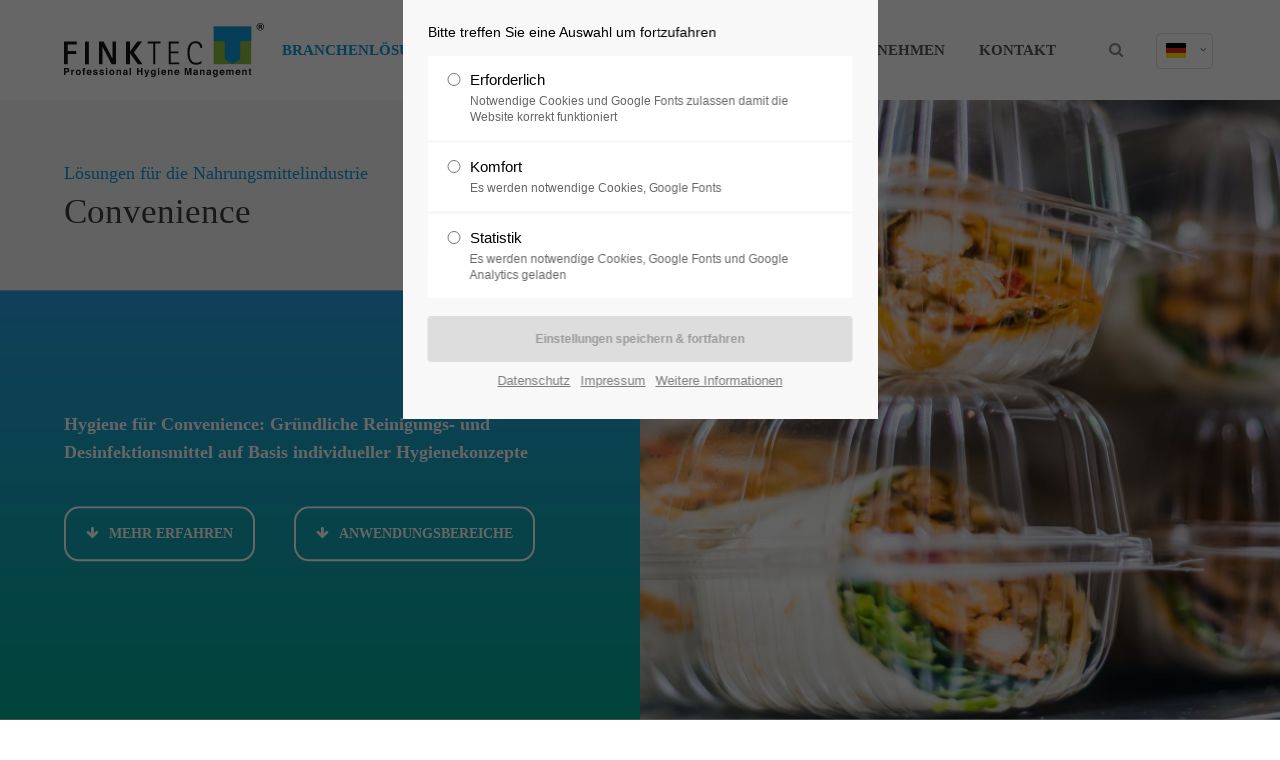

--- FILE ---
content_type: text/html; charset=utf-8
request_url: https://www.finktec.de/branchenloesungen/nahrungsmittelindustrie/convenience
body_size: 14928
content:
<!DOCTYPE html>
<html lang="de">
<head>
<meta charset="utf-8">
<meta name="robots" content="index,follow">
<meta name="description" content="Die Anforderungen an die Hygiene von Convenience-Produzenten sind hoch. Wir unterstützen mit Konzepten sowie Reinigungs- und Desinfektionsmitteln.">
<meta name="keywords" content="">
<meta name="generator" content="Contao Open Source CMS">
<meta name="viewport" content="height=device-height, width=device-width, initial-scale=1.0, minimum-scale=1.0, maximum-scale=1.0, user-scalable=no, target-densitydpi=device-dpi">
<title>Hygienelösungen für Hersteller von Convenience - FINK TEC GmbH</title>
<base href="https://www.finktec.de/">
<link rel="shortcut icon" href="files/cto_layout/img/favicon.ico" type="image/x-icon">
<link rel="apple-touch-icon" href="files/cto_layout/img/apple-touch-icon.png">
<link rel="stylesheet" href="assets/css/presets.css,grid.css,colorbox.min.css,swipe.min.css-c3da5dd1.css"><link rel="stylesheet" type="text/css" media="screen" href="assets/css/swiper.min.css,mmenu.css,animate.css,YTPlayer.css,isotope_styles...-21ac3022.css">
<link id="layout_css" rel="stylesheet" title="layout_css" type="text/css" href="files/cto_layout/themedesigner/css/11_1623920353.css?1769361880">
<link rel="stylesheet" type="text/css" href="files/cto_layout/css/customize.css"><script src="assets/js/jquery.min.js,jquery.cookie.js,colorbox.min.js,swipe.min.js-c6deb3f1.js"></script><style id="custom_grid_109580">.custom_grid_109580.grid_50_50.d_40_60 {grid-template-columns: 40% 60%;}@media only screen and (min-width : 768px) and (max-width : 1024px) {.custom_grid_109580.grid_50_50.t_50_50 {grid-template-columns: 50% 50%;} }@media only screen and (max-width: 767px) {.custom_grid_109580.grid_50_50.m_100 {grid-template-columns: 100%;} }</style>

<script>
// create ThemeDesigner class object if not done yet
if(typeof ThemeDesigner == undefined || typeof ThemeDesigner != 'object') {var ThemeDesigner = {};}
// add ThemeDesigner getFonts method to return webfonts information
ThemeDesigner.getFonts = function() 
{
	return 'Poppins:400,300,700,500|Open+Sans:400,300,700|Source+Sans+Pro:300,400,700|Playfair+Display:400italic,700italic';
}

// Opt-in
if(localStorage.getItem('user_privacy_settings') >= 1)
{
	jQuery('head').append('<link id="webfonts_optin" rel="stylesheet" href="https://fonts.googleapis.com/css?family=Poppins:400,300,700,500|Open+Sans:400,300,700|Source+Sans+Pro:300,400,700|Playfair+Display:400italic,700italic">');
}

// listen to Eclipse.user_privacy Event
jQuery(document).on('Eclipse.user_privacy',function(event,params)
{
	if(params.level > 0)
	{
		jQuery('head').append('<link id="webfonts_optin" rel="stylesheet" href="https://fonts.googleapis.com/css?family=Poppins:400,300,700,500|Open+Sans:400,300,700|Source+Sans+Pro:300,400,700|Playfair+Display:400italic,700italic">');
	}
});
</script>
<script>jQuery.noConflict();</script>
</head>
<body class="mac chrome blink ch131 home themedesigner_active themedesigner_hidden float_left" itemscope itemtype="http://schema.org/WebPage">
<div>
	<div id="contentwrapper">
		<div id="fix-wrapper">
		<div id="top-wrapper">
															<header id="header" class="header original" itemscope itemtype="http://schema.org/WPHeader">
						<div class="inside">
							
<div class="logo"><a href="./"></a></div>
<a id="nav-open-btn" title="Open mobile navigation"><span class="line1"></span><span class="line2"></span><span class="line3"></span><strong>Menu</strong></a>
<div class="mod_langswitcher meta-nav">
<div class="mod_langswitcher_inside">

<span>DE</span><img src="files/cto_layout/img/flags/de.svg"  width="20" height="15" alt="">

<ul>
<li><a href="https://www.finktec.com/fink-tec-gmbh-en"><span>EN</span><img src="files/cto_layout/img/flags/gb.svg"  width="20" height="15" alt=""></a></li>
<li><a href="startseite"><span>DE</span><img src="files/cto_layout/img/flags/de.svg"  width="20" height="15" alt=""></a></li>
</ul>

</div>
</div>
<div class="mod_search"><div class="ce_search_label"><i class="fa fa-search"></i></div></div>

<!-- indexer::stop -->
<nav class="mod_navigation mainmenu block" itemscope itemtype="http://schema.org/SiteNavigationElement">

  
  <a href="branchenloesungen/nahrungsmittelindustrie/convenience#skipNavigation155" class="invisible">Navigation überspringen</a>

  
<ul class="vlist level_1">
    
    
	
	
    
	<li class="mlist submenu trail avoid-click first megamenu above cols5 ">
				<a href="branchenloesungen" title="Lösungen für Landwirtschaft, Getränke- und Nahrungshersteller" class="a-level_1 submenu trail avoid-click first megamenu above cols5"><span>Branchenlösungen</span></a>
				
          
<ul class="vlist level_2">
    
    
	<li class="float_left floatbox sibling"><ol class="inner">
	
	
    
	<li class="mlist submenu float_left first ">
						<a href="branchenloesungen/getraenke-und-milchindustrie" title="Hygienelösungen für die Getränkeindustrie und Milchwirtschaft" class="a-level_2 submenu float_left first"><span>Getränke- und Milchindustrie</span></a>
		
          
<ul class="vlist level_3">
    
    
	<li class="float_left floatbox sibling"><ol class="inner">
	
	
    
	<li class="mlist float_left first ">
						<a href="branchenloesungen/getraenke-und-milchindustrie/fruchtsafthersteller" title="Reinigungs- und Desinfektionsmittel für Fruchtsafthersteller" class="a-level_3 float_left first"><span>Fruchtsafthersteller</span></a>
		
          	</li>



     
    
	
	
    
	<li class="mlist float_left ">
						<a href="branchenloesungen/getraenke-und-milchindustrie/brauereien" title="Reinigungs- und Desinfektionsmittel für Brauereien" class="a-level_3 float_left"><span>Brauereien</span></a>
		
          	</li>



     
    
	
	
    
	<li class="mlist float_left ">
						<a href="branchenloesungen/getraenke-und-milchindustrie/weinbau-spirituosen" title="Hygienelösungen für Weinproduzenten und Spirituosenhersteller" class="a-level_3 float_left"><span>Weinbau / Spirituosen</span></a>
		
          	</li>



     
    
	
	
    
	<li class="mlist float_left ">
						<a href="banchenloesungen/getraenke-und-milchindustrie/mineralbrunnen-afg" title="Hygienelösungen für Mineralwasser und Erfrischungsgetränke" class="a-level_3 float_left"><span>Mineralbrunnen / AFG</span></a>
		
          	</li>



     
    
	
	
    
	<li class="mlist float_left ">
						<a href="branchenloesungen/getraenke-und-milchindustrie/molkereien" title="Reinigungs- und Desinfektionsmittel für Molkereien" class="a-level_3 float_left"><span>Molkereien</span></a>
		
          	</li>



     
    
	
	
    
	<li class="mlist float_left last ">
						<a href="branchenloesungen/getraenke-und-milchindustrie/kaesereien" title="Reinigungs- und Desinfektionsmittel für Käsereien/Sennereien" class="a-level_3 float_left last"><span>Käsereien</span></a>
		
          	</li>

</ol></li>


     </ul>
	</li>



     
    
	
	
    
	<li class="mlist submenu trail float_left ">
						<a href="branchenloesungen/nahrungsmittelindustrie" title="Hygienelösungen für die Nahrungsmittelindustrie" class="a-level_2 submenu trail float_left"><span>Nahrungsmittelindustrie</span></a>
		
          
<ul class="vlist level_3">
    
    
	<li class="float_left floatbox sibling"><ol class="inner">
	
	
    
	<li class="mlist float_left sibling first ">
						<a href="branchenloesungen/nahrungsmittelindustrie/nahrungsmittelverarbeitende-betriebe" title="Hygienelösungen für nahrungsmittelverarbeitende Betriebe" class="a-level_3 float_left sibling first"><span>Nahrungsmittelverarbeitende Betriebe</span></a>
		
          	</li>



     
    
	
	
    
	<li class="mlist float_left sibling ">
						<a href="branchenloesungen/nahrungsmittelindustrie/schlachtbetriebe" title="Reinigungs- und Desinfektionsmittel für Schlachtbetriebe" class="a-level_3 float_left sibling"><span>Schlachtbetriebe</span></a>
		
          	</li>



     
    
	
	
    
	<li class="mlist active float_left mm-selected Selected">
						<a href="branchenloesungen/nahrungsmittelindustrie/convenience" title="Hygienelösungen für Hersteller von Convenience" class="a-level_3 active float_left"><span>Convenience</span></a>
		
          	</li>



     
    
	
	
    
	<li class="mlist float_left sibling ">
						<a href="branchenloesungen/nahrungsmittelindustrie/baeckereien-konditoreien" title="Reinigungs- und Desinfektionsmittel für Bäckereien &amp; Konditoreien" class="a-level_3 float_left sibling"><span>Bäckereien/Konditoreien</span></a>
		
          	</li>



     
    
	
	
    
	<li class="mlist float_left sibling last ">
						<a href="branchenloesungen/nahrungsmittelindustrie/grosskuechen-catering" title="Hygienelösungen für Großküchen, Kantinen und Caterer" class="a-level_3 float_left sibling last"><span>Großküchen/Catering</span></a>
		
          	</li>

</ol></li>


     </ul>
	</li>



     
    
	
	
    
	<li class="mlist submenu float_left ">
						<a href="branchenloesungen/landwirtschaft" title="Desinfektions- und Reinigungsmittel für die Landwirtschaft" class="a-level_2 submenu float_left"><span>Landwirtschaft</span></a>
		
          
<ul class="vlist level_3">
    
    
	<li class="float_left floatbox sibling"><ol class="inner">
	
	
    
	<li class="mlist float_left first ">
						<a href="branchenloesungen/landwirtschaft/intensivtierhaltung" title="Reinigungs- und Desinfektionsmittel für die Intensivtierhaltung" class="a-level_3 float_left first"><span>Intensivtierhaltung</span></a>
		
          	</li>



     
    
	
	
    
	<li class="mlist float_left ">
						<a href="branchenloesungen/landwirtschaft/milchviehaltung" title="Hygienekonzepte und Lösungen für die Milchviehhaltung" class="a-level_3 float_left"><span>Milchviehhaltung</span></a>
		
          	</li>



     
    
	
	
    
	<li class="mlist float_left ">
						<a href="branchenloesungen/landwirtschaft/oekologische-landwirtschaft" title="Hygienelösungen für die Ökologische Landwirtschaft" class="a-level_3 float_left"><span>Ökologische Landwirtschaft</span></a>
		
          	</li>



     
    
	
	
    
	<li class="mlist float_left last ">
						<a href="branchenloesungen/landwirtschaft/gartenbau" title="Spezielle Reinigungs- und Desinfektionsmittel für den Gartenbau" class="a-level_3 float_left last"><span>Gartenbau</span></a>
		
          	</li>

</ol></li>


     </ul>
	</li>



     
    
	
	
    
	<li class="mlist submenu float_left avoid-click last ">
				<a href="branchenloesungen/fink-tec-digital" title="FINK TEC Digital" class="a-level_2 submenu float_left avoid-click last"><span>FINK TEC Digital</span></a>
				
          
<ul class="vlist level_3">
    
    
	<li class="float_left floatbox sibling"><ol class="inner">
	
	
    
	<li class="mlist float_left first ">
						<a href="branchenloesungen/fink-tec-digital/fink-tec-analytik" title="FINK TEC Analytik: Prozess-System-Check &amp; Verifizierungsservice" class="a-level_3 float_left first"><span>FINK TEC Analytik</span></a>
		
          	</li>



     
    
	
	
    
	<li class="mlist float_left ">
						<a href="branchenloesungen/fink-tec-digital/fink-tec-e-solutions" title="FINK TEC E-Solutions: E-Learning und Data-Cloud" class="a-level_3 float_left"><span>FINK TEC E-Solutions</span></a>
		
          	</li>



     
    
	
	
    
	<li class="mlist float_left last ">
						<a href="branchenloesungen/fink-tec-digital/fink-tec-service" title="FINK TEC: Gefahrstoffkataster-Service + Hygieneplan-Service" class="a-level_3 float_left last"><span>FINK TEC Service</span></a>
		
          	</li>

</ol></li>


     </ul>
	</li>

</ol></li>


     </ul>
	</li>



     
    
	
	
    
	<li class="mlist ">
				<a href="https://www.finktec.com/applied-phage" title="Applied Phage" class="a-level_1" target="_blank"><span>Applied Phage</span></a>
				
          	</li>



     
    
	<li class="float_left floatbox sibling"><ol class="inner">
	
	
    
	<li class="mlist float_left ">
						<a href="mehrwegsystem-2" title="Mehrwegsystem" class="a-level_1 float_left"><span>Mehrwegsystem</span></a>
		
          	</li>



     
    
	
	
    
	<li class="mlist submenu float_left ">
						<a href="unternehmen" title="Spezialist für professionelles Hygienemanagement" class="a-level_1 submenu float_left"><span>Unternehmen</span></a>
		
          
<ul class="vlist level_2">
    
    
	<li class="float_left floatbox sibling"><ol class="inner">
	
	
    
	<li class="mlist float_left first ">
						<a href="unternehmen/karriere" title="Karriere bei FINK TEC: Jetzt bewerben!" class="a-level_2 float_left first"><span>Karriere</span></a>
		
          	</li>



     
    
	
	
    
	<li class="mlist float_left last ">
						<a href="unternehmen/downloads" title="Zertifikate, Störfallverordnung &amp; AGB zum Download" class="a-level_2 float_left last"><span>Downloads</span></a>
		
          	</li>

</ol></li>


     </ul>
	</li>



     
    
	
	
    
	<li class="mlist float_left last ">
						<a href="kontakt" title="Kontakt: FINK TEC GmbH, Oberster Kamp 23, 59069 Hamm" class="a-level_1 float_left last"><span>Kontakt</span></a>
		
          	</li>

</ol></li>


     </ul>

  <a id="skipNavigation155" class="invisible">&nbsp;</a>

</nav>
<!-- indexer::continue -->

<div class="smartmenu">
	<div class="smartmenu-trigger"><span class="line"></span></div>
</div>
<!-- indexer::stop -->
<nav class="mod_navigation header_metanavi block" itemscope itemtype="http://schema.org/SiteNavigationElement">

  
  <a href="branchenloesungen/nahrungsmittelindustrie/convenience#skipNavigation214" class="invisible">Navigation überspringen</a>

  <ul class="vlist level_1">
  
<li class="mlist first  redirect"><a href="#" title="Support" class="a-level_1 first redirect" target="_blank"><i class="first"></i>Support</a></li>
  
<li class="mlist last  redirect"><a href="#" title="Testimonials" class="a-level_1 last redirect" target="_blank"><i class="last"></i>Testimonials</a></li>
</ul>



  <a id="skipNavigation214" class="invisible">&nbsp;</a>

</nav>
<!-- indexer::continue -->
						<div class="clear"></div>
						</div>
					</header>
					<div class="clear"></div>
									</div>
		</div>
					<div id="slider">
								<div class="inside">
					<div class="mod_article first last article_14220 block fullscreen fullwidth article-pt article-pb" id="article-14220" >

<div class="container">
  
      
<div class="ce_image visibility-mobile first mt-0-m mb-0-m h-align-center block">

        
  
  
<figure class="image_container">
  
  

<img loading="auto" src="files/cto_layout/img/branche-nahrungsmittelindustrie/header-nahrungsmittelindustrie-concenience-finktec.jpg" width="1600" height="1600" alt="" itemprop="image">


  
  </figure>


</div>


<div class="autogrid_grid mb-0-m grid_50_50 d_50_50 t_50_50 m_100 gutter_none same_height" >

<div class="column mt-xxl mb-0-m" >
		<div class="attributes" style="background-color:rgba(246,246,246,1);">
					<div class="same-height-wrap">
				<script>
/* <![CDATA[ */

function oversize_110200() {

	var contentHeight_110200 = jQuery('.ce_bgimage_110200 .ce_bgimage-inside').height();
	var availableHeight = jQuery(window).height() - 100;

	if (contentHeight_110200 > availableHeight)
	{
		jQuery('.ce_bgimage_110200').addClass('oversize');

	} else {
		jQuery('.ce_bgimage_110200').removeClass('oversize');
	}
};

jQuery(document).ready(function(){
	oversize_110200();
});

jQuery(window).on("resize", function(){
	oversize_110200();
});
/* ]]> */
</script>



<div class="ce_bgimage h-33 block ce_bgimage_110200 boxed-content img-as-bg bg-nocolor vertical_centered max_width_full" style="">
<div class="ce_bgimage-image" style=""></div>
	<div class="ce_bgimage-outer">
			<div class="ce_bgimage-inside contentwrap pt-xxs pb-xxs">
			
<h1 class="ce_headline font-size-xxs mb-0 txt-color-accent width-l">
  Lösungen für die Nahrungsmittelindustrie</h1>

<h2 class="ce_headline font-size-m mt-0 width-l">
  Convenience</h2>
</div></div></div><script>
/* <![CDATA[ */

function oversize_110204() {

	var contentHeight_110204 = jQuery('.ce_bgimage_110204 .ce_bgimage-inside').height();
	var availableHeight = jQuery(window).height() - 100;

	if (contentHeight_110204 > availableHeight)
	{
		jQuery('.ce_bgimage_110204').addClass('oversize');

	} else {
		jQuery('.ce_bgimage_110204').removeClass('oversize');
	}
};

jQuery(document).ready(function(){
	oversize_110204();
});

jQuery(window).on("resize", function(){
	oversize_110204();
});
/* ]]> */
</script>



<div class="ce_bgimage h-66 bg-gradient-1 block ce_bgimage_110204 boxed-content img-as-bg bg-lightgray vertical_centered max_width_full" style="">
<div class="ce_bgimage-image" style=""></div>
	<div class="ce_bgimage-outer">
			<div class="ce_bgimage-inside contentwrap pt-xxs pb-xxs">
			<div class="ce_text_extented font-size-xs mb-s block align-left color-white font_no_serif font-size-xxs font-style-default lh-1-6 font-weight-700" >
	<p>Hygiene für Convenience: Gründliche Reinigungs- und Desinfektionsmittel auf Basis individueller Hygienekonzepte</p></div><div class="ce_hyperlink ce_hyperlink-extended btn block align-inline border-radius-0 default">
	<a href="#scrollto-1" class="hyperlink_txt link-white outline"><i class="fa-arrow-down fa"></i>Mehr erfahren</a>
</div>
<div class="ce_hyperlink ce_hyperlink-extended btn block align-inline border-radius-0 default">
	<a href="#scrollto-2" class="hyperlink_txt link-white outline"><i class="fa-arrow-down fa"></i>Anwendungsbereiche</a>
</div>
</div></div></div>
			</div>
					</div>
			</div>

<div class="column visibility-desktop" >
		<div class="attributes has-image empty" style="background-image:url('files/cto_layout/img/branche-nahrungsmittelindustrie/header-nahrungsmittelindustrie-concenience-finktec.jpg'); background-repeat:no-repeat; background-size:cover;">
					<div class="same-height-wrap">
					<figure class="image_container image_mob">

<img src="files/cto_layout/img/branche-nahrungsmittelindustrie/header-nahrungsmittelindustrie-concenience-finktec.jpg" width="1600" height="1600" alt="" itemprop="image">

</figure>
		
			</div>
					</div>
			</div>


</div>
  
  
</div>
</div>


<script>
/* <![CDATA[ */

// Fullscreen script
var fullsize_14220 = function()
{
	var element = jQuery('.mod_article.article_14220');
	var h = element.outerHeight();
	var innerH = element.find('> .container').height();
  var offset = 0;
	var windowHeight = jQuery(window).innerHeight();
  
	element.removeClass('oversize');
	if( (innerH + offset) > jQuery(window).height() )
	{
		element.addClass('oversize');
	}

  // add class when offset is set
  if( offset > 0 )
  {
    element.height( Math.abs(windowHeight - offset) );
  }
}

jQuery(document).ready(function()
{
	fullsize_14220();
});

jQuery(window).resize(function()
{
	fullsize_14220();
});

/* ]]> */
</script>				</div>
							</div>
									<div id="wrapper">
				<div id="container">
											<section id="main" itemscope itemtype="http://schema.org/WebPageElement" itemprop="mainContentOfPage">
							<div class="inside">
								
<!-- indexer::stop -->
<div class="mod_breadcrumb block">

        
  <div class="mod_breadcrumb_inside">
<div class="pagetitle">Hygienelösungen für Hersteller von Convenience</div>
  <ul itemprop="breadcrumb" itemscope itemtype="http://schema.org/BreadcrumbList">
        <li class="first" itemscope itemtype="http://schema.org/ListItem" itemprop="itemListElement"><a href="./" title="FINK TEC GmbH" itemprop="item"><span itemprop="name">FINK TEC GmbH</span></a><meta itemprop="position" content="1"></li>
        <li itemscope itemtype="http://schema.org/ListItem" itemprop="itemListElement"><a href="branchenloesungen" title="Lösungen für Landwirtschaft, Getränke- und Nahrungshersteller" itemprop="item"><span itemprop="name">Branchenlösungen</span></a><meta itemprop="position" content="1"></li>
        <li itemscope itemtype="http://schema.org/ListItem" itemprop="itemListElement"><a href="branchenloesungen/nahrungsmittelindustrie" title="Hygienelösungen für die Nahrungsmittelindustrie" itemprop="item"><span itemprop="name">Nahrungsmittelindustrie</span></a><meta itemprop="position" content="1"></li>
        <li itemscope itemtype="http://schema.org/ListItem" itemprop="itemListElement"><a href="branchenloesungen/nahrungsmittelindustrie/convenience" title="Hygienelösungen für Hersteller von Convenience" itemprop="item"><span itemprop="name">Convenience</span></a><meta itemprop="position" content="1"></li>
      </ul>
</div>

</div>
<!-- indexer::continue -->



<div class="mod_article first article_14221 block has-offset fullwidth-boxed article-pt article-pb" id="scrollto-1" >

<div class="container">
  
      

<div class="autogrid_grid first mb-0-m grid_50_50 d_50_50 t_50_50 m_100 gutter_l" >

<div class="column mb-0-m" >
	
<h2 class="ce_headline font-size-s width-m">
  Hygienische Sicherheit für Hersteller von Convenience-Produkten – vom individuellen Hygienekonzept bis zur Anwendung</h2>

<div class="ce_image mt-xxs mb-xxs block">

        
  
  
<figure class="image_container">
  
  

<img loading="auto" src="assets/images/9/line-b96fb2d1.svg" width="100" height="6" alt="" itemprop="image">


  
  </figure>


</div>
<div class="ce_text_extented block align-left color-default font_no_serif font-size-xxs font-style-default lh-default font-weight-default" >
	<p>Höchste Produktionsstandards, Sicherheit und Hygiene auf der einen und schnell verderbliche, mikrobiologisch sensible Zutaten und Produkte auf der anderen Seite: Die Anforderungen an das Hygienemanagement von Convenience-Produzenten sind hoch.</p></div>
	</div>

<div class="column mt-0-m mb-0-m" >
	
<div class="ce_list txt-color-accent block">

            <h4>Dazu gehören:</h4>
      
  
  <ul>
          <li class="first">das Entfernen organischer Rückstände von empfindlichen Produktions- und Verpackungsmaschinen, verschiedenen Transportbehältern, Oberflächen, Böden und Wänden</li>
          <li>das Verhindern von Kreuzkontaminationen bei Produktwechseln</li>
          <li>die Einhaltung des HACCP-Konzepts, der BRC-Vorgaben und der IFS-Standards</li>
          <li>die Einhaltung der Trinkwasserverordnung</li>
          <li>die Erarbeitung individueller Hygienekonzepte</li>
          <li class="last">motivierte und geschulte Mitarbeiter, die die hohen Standards professionell umsetzen</li>
      </ul>


</div>

	</div>


</div>
  
  
</div>
</div>






<div class="mod_article bg-lightgray article_14223 block has-offset fullwidth-boxed article-pt article-pb" id="scrollto-2" >

<div class="container">
  
      

<div class="autogrid_grid first mb-0-m grid_50_50 d_50_50 t_50_50 m_100 gutter_l" >

<div class="column mb-0-m" >
	
<h2 class="ce_headline font-size-s width-m">
  FINK TEC kennt diese Anforderungen.</h2>

<div class="ce_image mt-xxs mb-xxs block">

        
  
  
<figure class="image_container">
  
  

<img src="assets/images/9/line-b96fb2d1.svg" width="100" height="6" alt="" itemprop="image">


  
  </figure>


</div>
<div class="ce_text_extented block align-left color-default font_no_serif font-size-xxs font-style-default lh-default font-weight-default" >
	<p>Wir unterstützen die Convenience-Industrie mit branchenspezifischen, aufeinander abgestimmten Reinigungs- und Desinfektionslösungen und den dazu passenden Monitoring Tools – für wirtschaftliche und ökologisch sichere Sauberkeit in allen Produktionsprozessen. Mit geprüfter Wirksamkeit durch extern zertifizierte Testverfahren, wie z. B. die DIN-EN-Norm.</p></div>
	</div>

<div class="column mt-0-m mb-0-m" >
	
<h3 class="ce_headline font-size-xs mt-xs-m txt-color-second width-m">
  Anwendungen:</h3>
<!-- indexer::stop -->
<div class="submenu_v1 subnav mod_navigation" itemscope itemtype="http://schema.org/SiteNavigationElement">
		<ul class="vlist level_1">
  
<li class="mlist first "><a href="branchenloesungen/nahrungsmittelindustrie/convenience/anwendungen/kistenwaesche" title="Kistenwäsche: Hygienelösungen für Convenience-Hersteller" class="a-level_1 first"><i class="first"></i>Kistenwäsche</a></li>
  
<li class="mlist "><a href="branchenloesungen/nahrungsmittelindustrie/convenience/anwendungen/verpackungsmaschienen" title="Verpackungsmaschinen: Hygienelösungen für Concenience-Hersteller" class="a-level_1"><i class=""></i>Verpackungsmaschinen</a></li>
  
<li class="mlist "><a href="2748" title="Wasserbehandlung" class="a-level_1"><i class=""></i>Wasserbehandlung</a></li>
  
<li class="mlist "><a href="2750" title="Umfeldhygiene" class="a-level_1"><i class=""></i>Umfeldhygiene</a></li>
  
<li class="mlist "><a href="2751" title="Sozialraumhygiene: Passende Reinigungs- und Desinfektionsmittel" class="a-level_1"><i class=""></i>Sozialraumhygiene</a></li>
  
<li class="mlist last "><a href="2752" title="FINK TEC bietet die Basics der professionellen Personalhygiene" class="a-level_1 last"><i class="last"></i>Personalhygiene</a></li>
</ul>


</div>
<!-- indexer::continue -->

	</div>


</div>
  
  
</div>
</div>






<div class="mod_article article_15310 block fullwidth-boxed article-pt article-pb" id="article-15310" >

<div class="container">
  
      


      

<div class="autogrid_grid fadeInUp animate first grid_33_33_33 d_33_33_33 t_33_33_33 m_100 gutter_s same_height" >

<div class="column test-2" >
		<div class="attributes" style="background-color:rgba(14,155,221,1); height: 300px;">
					<div class="same-height-wrap">
				<div class="ce_wrap test ce_wrap_113753 pd-none" style="background-size:250px;background-image:url(files/cto_layout/img/aes/icon-ft-analytik.svg);">
 <a href="branchenloesungen/fink-tec-digital/fink-tec-analytik"  class="wrap-link">&nbsp;</a>	<div class="inside">
		<div class="ce_text_extented font-size-xxs mt-0 block align-left color-white font_no_serif font-size-default font-style-default lh-default font-weight-700" >
	<p>FINK TEC Analytik</p></div></div>
</div>

			</div>
					</div>
			</div>

<div class="column test-2" >
		<div class="attributes" style="background-color:rgba(14,155,221,1); height: 300px;">
					<div class="same-height-wrap">
				<div class="ce_wrap test ce_wrap_113758 pd-none" style="background-size:250px;background-image:url(files/cto_layout/img/aes/icon-ft-e-solutions.svg);">
 <a href="branchenloesungen/fink-tec-digital/fink-tec-e-solutions"  class="wrap-link">&nbsp;</a>	<div class="inside">
		<div class="ce_text_extented font-size-xxs mt-0 block align-left color-white font_no_serif font-size-default font-style-default lh-default font-weight-700" >
	<p>FINK TEC E-Solutions</p></div></div>
</div>

			</div>
					</div>
			</div>

<div class="column test-2" >
		<div class="attributes" style="background-color:rgba(14,155,221,1); height: 300px;">
					<div class="same-height-wrap">
				<div class="ce_wrap test ce_wrap_113761 pd-none" style="background-size:250px;background-image:url(files/cto_layout/img/aes/icon-ft-service.svg);">
 <a href="branchenloesungen/fink-tec-digital/fink-tec-service"  class="wrap-link">&nbsp;</a>	<div class="inside">
		<div class="ce_text_extented font-size-xxs mt-0 block align-left color-white font_no_serif font-size-default font-style-default lh-default font-weight-700" >
	<p>FINK TEC Service</p></div></div>
</div>

			</div>
					</div>
			</div>


</div>
  


  
  
</div>
</div>






<div class="mod_article article_14224 block fullwidth article-pt article-pb" id="article-14224" >

<div class="container">
  
      


      <div class="ce_headerimage first last ce_headerimage_109579 block default height_xlarge align_left valign_top bg_center_top"  style="background-image: url(files/cto_layout/img/finktec-mehrwegsystem-2.jpg);">
	<div class="ce_headerimage_inside">
											</div>
</div>
  


  
  
</div>
</div>






<div class="mod_article last article_14225 block has-offset fullwidth-boxed article-pt article-pb" id="article-14225" >

<div class="container">
  
      


      

<div class="autogrid_grid first mb-0-m grid_50_50 d_40_60 t_50_50 m_100 gutter_l custom_grid_109580" >

<div class="column mb-0-m" >
	
<h2 class="ce_headline font-size-s width-m">
  FINK TEC Mehrwegsystem</h2>

<div class="ce_image mt-xxs mb-xxs block">

        
  
  
<figure class="image_container">
  
  

<img src="assets/images/9/line-b96fb2d1.svg" width="100" height="6" alt="" itemprop="image">


  
  </figure>


</div>

	</div>

<div class="column mt-0-m mb-0-m" >
	<div class="ce_text_extented block align-left color-default font_no_serif font-size-xxs font-style-default lh-default font-weight-default" >
	<p>FINK TEC arbeitet umweltschonend mit einem effizienten Mehrwegsystem: Seit mehr als 50 Jahren verbinden wir Qualitäts- und Umweltansprüche zu einer überzeigenden Dienstleistung.</p>
<p>Durch die konsequente Umsetzung unseres Mehrwegsystems und der daraus resultierenden Einsparung von Primärstoffen verringern wir den Verbrauch von Energie und Ressourcen – erfolgreich und belegbar.</p>
<p>Die geschulten Fahrer unserer unternehmenseigenen Logistikflotte gewährleisten ein äußerst zuverlässiges Rückführsystem der Voll- und Leergebinde unter Berücksichtigung aller gesetzlichen Bestimmungen.</p></div><div class="ce_hyperlink ce_hyperlink-extended btn mt-s block align-inline border-radius-0 default">
	<a href="mehrwegsystem-2" class="hyperlink_txt outline" title="Weitere Informationen">Weitere Informationen</a>
</div>

	</div>


</div>
  


  
  
</div>
</div>



							</div>
						</section>
																																									</div>
			</div>
											<footer id="footer" itemscope itemtype="http://schema.org/WPFooter">
					<div class="inside">
						
<!-- Please edit the content of the footer in the page Resources: Footer -->
<div class="autogrid_wrapper block">
<div class="autogrid one_fourth footer-col1 block"><div class="ce_text first last block">

            <h4>Das Unternehmen</h4>
      
  
      <p>Seit mehr als 50 Jahren stellen wir Reinigungs- und Desinfektionsmittel für den professionellen Einsatz her. Unsere qualitativ hochwertigen Produkte sowie die individuell entwickelten Konzepte und Lösungen haben FINK TEC fest im europäischen Markt etabliert.</p>  
  
  

</div>
  


</div>
<div class="autogrid one_fourth footer-col2 block"><div class="ce_text first last block">

            <h4>Branchenlösungen</h4>
      
  
      <ul>
<li><a href="branchenloesungen/getraenke-und-milchindustrie">Getränke- und Milchindustrie</a></li>
<li><a href="branchenloesungen/nahrungsmittelindustrie">Nahrungsmittelindustrie</a></li>
<li><a href="branchenloesungen/landwirtschaft">Landwirtschaft</a></li>
</ul>  
  
  

</div>
  


</div>
<div class="autogrid one_fourth footer-col3 block"><h4 class="ce_headline first">
  Kontakt Hamm</h4>

<div class="ce_text last block">

        
  
      <p><strong>FINK TEC GmbH</strong><br>Oberster Kamp 23<br>59069 Hamm</p>
<p>Telefon: +49 2385 – 730<br>E-Mail: <a href="&#109;&#97;&#105;&#108;&#116;&#111;&#58;&#105;&#x6E;&#102;&#x6F;&#64;&#x66;&#105;&#x6E;&#107;&#x74;&#101;&#x63;&#46;&#x63;&#111;&#x6D;">&#105;&#x6E;&#102;&#x6F;&#64;&#x66;&#105;&#x6E;&#107;&#x74;&#101;&#x63;&#46;&#x63;&#111;&#x6D;</a></p>  
  
  

</div>
  


</div>
<div class="autogrid one_fourth footer-col4 block"><h4 class="ce_headline first">
  Kontakt Schömberg</h4>

<div class="ce_text last block">

        
  
      <p><strong>FINK TEC GmbH<br></strong>Zeppelinstraße 11<br>72355 Schömberg</p>
<p>Telefon: +49 7427 – 554<br>Telefax: +49 7427 – 3795<br>Email: <a href="&#109;&#97;&#105;&#108;&#116;&#111;&#58;&#102;&#x74;&#45;&#x73;&#99;&#x68;&#111;&#x65;&#109;&#x62;&#101;&#x72;&#103;&#x40;&#102;&#x69;&#110;&#x6B;&#116;&#x65;&#99;&#x2E;&#99;&#x6F;&#109;">&#102;&#x74;&#45;&#x73;&#99;&#x68;&#111;&#x65;&#109;&#x62;&#101;&#x72;&#103;&#x40;&#102;&#x69;&#110;&#x6B;&#116;&#x65;&#99;&#x2E;&#99;&#x6F;&#109;</a></p>
<p>&nbsp;</p>  
  
  

</div>
  


</div>
</div>						<a href="branchenloesungen/nahrungsmittelindustrie/convenience#contentwrapper" class="totop"></a>
					</div>
				</footer>
														<div id="bottom">
					<div class="inside">
						
<div class="left"><div class="ce_text first last block">

        
  
      <p>Copyright 2026. FINK TEC GmbH</p>  
  
  

</div>
  


</div>
<div class="right"><div class="ce_text first last block">

        
  
      <p><a href="&#109;&#97;&#105;&#108;&#116;&#111;&#58;&#104;&#x69;&#110;&#x77;&#101;&#x69;&#115;&#x67;&#101;&#x62;&#101;&#x72;&#115;&#x63;&#104;&#x75;&#116;&#x7A;&#103;&#x65;&#115;&#x65;&#116;&#x7A;&#64;&#x66;&#105;&#x6E;&#107;&#x74;&#101;&#x63;&#46;&#x63;&#111;&#x6D;">HinSchG</a> <a href="impressum">Impressum</a> <a href="datenschutz">Datenschutzerklärung</a></p>  
  
  

</div>
  


</div>					</div>
				</div>
						</div>
</div>
<div class="body_bottom"><!-- indexer::stop -->
<div class="smartmenu-content">
	<div class="mod_navigation">
		<div class="smartmenu-scrollable">
			<div class="smartmenu-table">
				<ul class="vlist level_1">
   
<li class="mlist submenu trail avoid-click first "><a href="branchenloesungen" title="Lösungen für Landwirtschaft, Getränke- und Nahrungshersteller" class="a-level_1 submenu trail avoid-click first">Branchenlösungen</a><span class="subitems_trigger"></span><ul class="vlist level_2">
   
<li class="mlist submenu float_left first "><a href="branchenloesungen/getraenke-und-milchindustrie" title="Hygienelösungen für die Getränkeindustrie und Milchwirtschaft" class="a-level_2 submenu float_left first">Getränke- und Milchindustrie</a><span class="subitems_trigger"></span><ul class="vlist level_3">
   
<li class="mlist float_left first "><a href="branchenloesungen/getraenke-und-milchindustrie/fruchtsafthersteller" title="Reinigungs- und Desinfektionsmittel für Fruchtsafthersteller" class="a-level_3 float_left first">Fruchtsafthersteller</a></li>
   
<li class="mlist float_left "><a href="branchenloesungen/getraenke-und-milchindustrie/brauereien" title="Reinigungs- und Desinfektionsmittel für Brauereien" class="a-level_3 float_left">Brauereien</a></li>
   
<li class="mlist float_left "><a href="branchenloesungen/getraenke-und-milchindustrie/weinbau-spirituosen" title="Hygienelösungen für Weinproduzenten und Spirituosenhersteller" class="a-level_3 float_left">Weinbau / Spirituosen</a></li>
   
<li class="mlist float_left "><a href="banchenloesungen/getraenke-und-milchindustrie/mineralbrunnen-afg" title="Hygienelösungen für Mineralwasser und Erfrischungsgetränke" class="a-level_3 float_left">Mineralbrunnen / AFG</a></li>
   
<li class="mlist float_left "><a href="branchenloesungen/getraenke-und-milchindustrie/molkereien" title="Reinigungs- und Desinfektionsmittel für Molkereien" class="a-level_3 float_left">Molkereien</a></li>
   
<li class="mlist float_left last "><a href="branchenloesungen/getraenke-und-milchindustrie/kaesereien" title="Reinigungs- und Desinfektionsmittel für Käsereien/Sennereien" class="a-level_3 float_left last">Käsereien</a></li>
</ul>


</li>
   
<li class="mlist submenu trail float_left "><a href="branchenloesungen/nahrungsmittelindustrie" title="Hygienelösungen für die Nahrungsmittelindustrie" class="a-level_2 submenu trail float_left">Nahrungsmittelindustrie</a><span class="subitems_trigger"></span><ul class="vlist level_3">
   
<li class="mlist float_left sibling first "><a href="branchenloesungen/nahrungsmittelindustrie/nahrungsmittelverarbeitende-betriebe" title="Hygienelösungen für nahrungsmittelverarbeitende Betriebe" class="a-level_3 float_left sibling first">Nahrungsmittelverarbeitende Betriebe</a></li>
   
<li class="mlist float_left sibling "><a href="branchenloesungen/nahrungsmittelindustrie/schlachtbetriebe" title="Reinigungs- und Desinfektionsmittel für Schlachtbetriebe" class="a-level_3 float_left sibling">Schlachtbetriebe</a></li>
   
<li class="mlist active float_left mm-selected Selected"><a href="branchenloesungen/nahrungsmittelindustrie/convenience" title="Hygienelösungen für Hersteller von Convenience" class="a-level_3 active float_left">Convenience</a></li>
   
<li class="mlist float_left sibling "><a href="branchenloesungen/nahrungsmittelindustrie/baeckereien-konditoreien" title="Reinigungs- und Desinfektionsmittel für Bäckereien &amp; Konditoreien" class="a-level_3 float_left sibling">Bäckereien/Konditoreien</a></li>
   
<li class="mlist float_left sibling last "><a href="branchenloesungen/nahrungsmittelindustrie/grosskuechen-catering" title="Hygienelösungen für Großküchen, Kantinen und Caterer" class="a-level_3 float_left sibling last">Großküchen/Catering</a></li>
</ul>


</li>
   
<li class="mlist submenu float_left "><a href="branchenloesungen/landwirtschaft" title="Desinfektions- und Reinigungsmittel für die Landwirtschaft" class="a-level_2 submenu float_left">Landwirtschaft</a><span class="subitems_trigger"></span><ul class="vlist level_3">
   
<li class="mlist float_left first "><a href="branchenloesungen/landwirtschaft/intensivtierhaltung" title="Reinigungs- und Desinfektionsmittel für die Intensivtierhaltung" class="a-level_3 float_left first">Intensivtierhaltung</a></li>
   
<li class="mlist float_left "><a href="branchenloesungen/landwirtschaft/milchviehaltung" title="Hygienekonzepte und Lösungen für die Milchviehhaltung" class="a-level_3 float_left">Milchviehhaltung</a></li>
   
<li class="mlist float_left "><a href="branchenloesungen/landwirtschaft/oekologische-landwirtschaft" title="Hygienelösungen für die Ökologische Landwirtschaft" class="a-level_3 float_left">Ökologische Landwirtschaft</a></li>
   
<li class="mlist float_left last "><a href="branchenloesungen/landwirtschaft/gartenbau" title="Spezielle Reinigungs- und Desinfektionsmittel für den Gartenbau" class="a-level_3 float_left last">Gartenbau</a></li>
</ul>


</li>
   
<li class="mlist submenu float_left avoid-click last "><a href="branchenloesungen/fink-tec-digital" title="FINK TEC Digital" class="a-level_2 submenu float_left avoid-click last">FINK TEC Digital</a><span class="subitems_trigger"></span><ul class="vlist level_3">
   
<li class="mlist float_left first "><a href="branchenloesungen/fink-tec-digital/fink-tec-analytik" title="FINK TEC Analytik: Prozess-System-Check &amp; Verifizierungsservice" class="a-level_3 float_left first">FINK TEC Analytik</a></li>
   
<li class="mlist float_left "><a href="branchenloesungen/fink-tec-digital/fink-tec-e-solutions" title="FINK TEC E-Solutions: E-Learning und Data-Cloud" class="a-level_3 float_left">FINK TEC E-Solutions</a></li>
   
<li class="mlist float_left last "><a href="branchenloesungen/fink-tec-digital/fink-tec-service" title="FINK TEC: Gefahrstoffkataster-Service + Hygieneplan-Service" class="a-level_3 float_left last">FINK TEC Service</a></li>
</ul>


</li>
</ul>


</li>
   
<li class="mlist "><a href="https://www.finktec.com/applied-phage" title="Applied Phage" class="a-level_1" target="_blank">Applied Phage</a></li>
   
<li class="mlist float_left "><a href="mehrwegsystem-2" title="Mehrwegsystem" class="a-level_1 float_left">Mehrwegsystem</a></li>
   
<li class="mlist submenu float_left "><a href="unternehmen" title="Spezialist für professionelles Hygienemanagement" class="a-level_1 submenu float_left">Unternehmen</a><span class="subitems_trigger"></span><ul class="vlist level_2">
   
<li class="mlist float_left first "><a href="unternehmen/karriere" title="Karriere bei FINK TEC: Jetzt bewerben!" class="a-level_2 float_left first">Karriere</a></li>
   
<li class="mlist float_left last "><a href="unternehmen/downloads" title="Zertifikate, Störfallverordnung &amp; AGB zum Download" class="a-level_2 float_left last">Downloads</a></li>
</ul>


</li>
   
<li class="mlist float_left last "><a href="kontakt" title="Kontakt: FINK TEC GmbH, Oberster Kamp 23, 59069 Hamm" class="a-level_1 float_left last">Kontakt</a></li>
</ul>


			</div>
		</div>
		<div class="smartmenu-close"></div>
	</div>
</div>
<!-- indexer::continue -->


<div id="privacy_optin_611" class="mod_privacy_optin">
	<div class="privacy_overlay"></div>
	<div class="privacy_popup">
		<div class="privacy_inside">
			<div class="privacy_content">
				<div class="cookie_settings">
					<!-- info text after ajax -->
					<div id="ajax_info_611" class="ajax_info">Einstellungen gespeichert</div>
										<p class="cookie_info">Bitte treffen Sie eine Auswahl um fortzufahren</p>
					<form id="user_privacy_settings_611" name="user_privacy_settings" method="post">
						<input type="hidden" name="FORM_SUBMIT" value="user_privacy_settings">
						<input type="hidden" name="REQUEST_TOKEN" value="G8QMeQdJcJ5pSw7M-e1Ti0plne3H2YqFtdWvDla-PXU">
						<div class="radio_container cookies tab">
							<div class="palette">
																<div class="item">
									<div class="widget widget-radio">
										<input type="radio" class="radio" name="privacy" id="cookiebar_privacy_1" value="1">
										<div class="widget-label">
											<label for="cookiebar_privacy_1">Erforderlich											<span class="cookie_option_info">Notwendige Cookies und Google Fonts zulassen damit die Website korrekt funktioniert</span>
											</label>
										</div>
									</div>
								</div>
																								<div class="item">
									<div class="widget widget-radio">
										<input type="radio" class="radio" name="privacy" id="cookiebar_privacy_2" value="2">
										<div class="widget-label">
											<label for="cookiebar_privacy_2">Komfort											<span class="cookie_option_info">Es werden notwendige Cookies, Google Fonts</span>
											</label>
										</div>
									</div>
								</div>
																								<div class="item">
									<div class="widget widget-radio">
										<input type="radio" class="radio" name="privacy" id="cookiebar_privacy_3" value="3">
										<div class="widget-label">
											<label for="cookiebar_privacy_3">Statistik											<span class="cookie_option_info">Es werden notwendige Cookies, Google Fonts und Google Analytics geladen</span>
											</label>
										</div>
									</div>
								</div>
															</div>
						</div>
						<div class="ce_hyperlink">
							<input type="submit" name="save_settings" class="submit readonly" disabled value="Einstellungen speichern & fortfahren">
						</div>
					</form>
					<div class="cookie_privacy_links">
						<a href="datenschutz" title="Datenschutzerklärung" class="hide_optin">Datenschutz</a>						<a href="impressum" title="Impressum" class="hide_optin">Impressum</a>												<a href="#" class="cookie_help_link">Weitere Informationen</a>
											</div>
				</div>
				<div class="cookie_help">
					<div><p>Wir verwenden Cookies, um die Webseite bestmöglich an die Bedürfnisse unserer Besucher anpassen zu können. Mit Verwendung dieser Webseite stimmen Sie zu, dass Cookies auf Ihrem Computer gespeichert werden. Nähere Informationen finden Sie in unserer <a href="datenschutz" target="_blank" rel="noopener">Datenschutzerklärung</a>.</p></div>
					<div class="cookie_help_link">Schließen</div>
				</div>
			</div>
		</div>
	</div>
</div>

<script>
/* <![CDATA[ */
jQuery(document).ready(function()
{
	var privacy = localStorage.getItem('user_privacy_settings');
	var privacy_cookie = document.cookie;

	if(privacy == undefined || privacy == '' || privacy == null || privacy_cookie.indexOf('user_privacy_settings') < 0)
	{
		jQuery('#privacy_optin_611').addClass('open');
		// set privacy level to -1
		privacy = -1;
	}

	// remove token
	if(window.location.search.indexOf('clear_privacy_settings') >= 0)
	{
		// clear local storage
		localStorage.removeItem('user_privacy_settings');
		// empty cookie
		//document.cookie = 'user_privacy_settings=;';
		jQuery.removeCookie('user_privacy_settings',{path:'/'});
		// fire event
		jQuery(document).trigger('Eclipse.clear_privacy_settings',{});
		// log
		console.log('Privacy settings cleared');
		// reload without parameter
		location.href = window.location.origin+window.location.pathname;
	}

	// set a body class
	jQuery('body').addClass('privacy_setting_'+privacy);

	// hide the info
	jQuery('#ajax_info_611').hide();

	var form = jQuery('#user_privacy_settings_611');

	// remove readonly from submit when user changes its selection
	form.find('.widget').change(function(e)
	{
		form.find('input[name="save_settings"]').removeClass('readonly');
		form.find('input[name="save_settings"]').prop('disabled', false);
	});

	form.find('input[name="save_settings"]').click(function(e)
	{
		e.preventDefault();

		// still readonly
		if(jQuery(this).hasClass('readonly'))
		{
			return false;
		}

		// show ajax info
		jQuery('#ajax_info_611').fadeIn(50);

		var data = form.serializeArray();
		var privacy = parseInt(data[2]['value']);

		// set local storage
		localStorage.setItem('user_privacy_settings',privacy);
		// set cookie for php
		//document.cookie = 'user_privacy_settings='+privacy;
		jQuery.cookie('user_privacy_settings',privacy,{expires:30,path:'/'});
		// set a body class
		jQuery('body').addClass('privacy_setting_'+privacy);
		// remove negative body class
		jQuery('body').removeClass('privacy_setting_-1');
		setTimeout(function()
		{
			// fire JS event
			jQuery(document).trigger('Eclipse.user_privacy',{'level':privacy});

			// fire form as usal to catch it via php
			//form.submit();
		}, 500);

	});

	// help info
	jQuery('#privacy_optin_611 .cookie_help_link').click(function()
	{
		jQuery('#privacy_optin_611 .privacy_popup').toggleClass('view_help');
	});

	// help - scrollToTop
	jQuery('#privacy_optin_611 .cookie_help_link').click(function()
	{
		jQuery("html, body").animate({ scrollTop: 0 });
		return false;
	});

});

// listen to Eclipse.user_privacy Event
jQuery(document).on('Eclipse.user_privacy',function(event,params)
{
	if(params.level >= 0)
	{
		jQuery('#privacy_optin_611').removeClass('open');
		// send ajax for log file
		jQuery.ajax(
		{
			url:location.href,
			data:{'user_privacy_settings':params.level,'tstamp':Math.round(new Date().getTime()/1000)}
		});
	}
});

</script>
<div class="mod_search meta-nav block">

		
	<div id="search_160" class="search-content">
		<div class="label">Was suchen Sie?</div>					<form action="suche" method="get">
		 		<div class="formbody">
		 			 <label for="ctrl_keywords_160" class="invisible">Suchbegriffe</label>
		 			 <input type="search" name="keywords" id="ctrl_keywords_160" class="text" value="">
		 			 <input type="submit" id="ctrl_submit_160" class="submit" value="Suchen">
		 		</div>
			</form>
		
		<div class="close-window"><i class="fa fa-close"></i></div>  
	</div>
</div>

<script>
/* <![CDATA[ */

/**
 * Set focus to search input
 */
jQuery(document).ready(function() 
{
	jQuery('.ce_search_label').click(function()
	{
		// wait for element to be in sight app. 800ms tweening delay
		setTimeout(function()
		{
			jQuery('#search_160 input[name="keywords"]').focus();
		
		}, 800);
	});
});

/* ]]> */
</script>


<!-- indexer::stop -->
<nav class="mod_navigation block" id="mobnav" itemscope itemtype="http://schema.org/SiteNavigationElement">

  
  <a href="branchenloesungen/nahrungsmittelindustrie/convenience#skipNavigation261" class="invisible">Navigation überspringen</a>

  <ul class="vlist level_1">
  
<li class="mlist submenu trail avoid-click first "><a href="branchenloesungen" title="Lösungen für Landwirtschaft, Getränke- und Nahrungshersteller" class="a-level_1 submenu trail avoid-click first"><i class="submenu trail avoid-click first"></i>Branchenlösungen</a><ul class="vlist level_2">
  
<li class="mlist submenu float_left first "><a href="branchenloesungen/getraenke-und-milchindustrie" title="Hygienelösungen für die Getränkeindustrie und Milchwirtschaft" class="a-level_2 submenu float_left first"><i class="submenu float_left first"></i>Getränke- und Milchindustrie</a><ul class="vlist level_3">
  
<li class="mlist float_left first "><a href="branchenloesungen/getraenke-und-milchindustrie/fruchtsafthersteller" title="Reinigungs- und Desinfektionsmittel für Fruchtsafthersteller" class="a-level_3 float_left first"><i class="float_left first"></i>Fruchtsafthersteller</a></li>
  
<li class="mlist float_left "><a href="branchenloesungen/getraenke-und-milchindustrie/brauereien" title="Reinigungs- und Desinfektionsmittel für Brauereien" class="a-level_3 float_left"><i class="float_left"></i>Brauereien</a></li>
  
<li class="mlist float_left "><a href="branchenloesungen/getraenke-und-milchindustrie/weinbau-spirituosen" title="Hygienelösungen für Weinproduzenten und Spirituosenhersteller" class="a-level_3 float_left"><i class="float_left"></i>Weinbau / Spirituosen</a></li>
  
<li class="mlist float_left "><a href="banchenloesungen/getraenke-und-milchindustrie/mineralbrunnen-afg" title="Hygienelösungen für Mineralwasser und Erfrischungsgetränke" class="a-level_3 float_left"><i class="float_left"></i>Mineralbrunnen / AFG</a></li>
  
<li class="mlist float_left "><a href="branchenloesungen/getraenke-und-milchindustrie/molkereien" title="Reinigungs- und Desinfektionsmittel für Molkereien" class="a-level_3 float_left"><i class="float_left"></i>Molkereien</a></li>
  
<li class="mlist float_left last "><a href="branchenloesungen/getraenke-und-milchindustrie/kaesereien" title="Reinigungs- und Desinfektionsmittel für Käsereien/Sennereien" class="a-level_3 float_left last"><i class="float_left last"></i>Käsereien</a></li>
</ul>


</li>
  
<li class="mlist submenu trail float_left "><a href="branchenloesungen/nahrungsmittelindustrie" title="Hygienelösungen für die Nahrungsmittelindustrie" class="a-level_2 submenu trail float_left"><i class="submenu trail float_left"></i>Nahrungsmittelindustrie</a><ul class="vlist level_3">
  
<li class="mlist float_left sibling first "><a href="branchenloesungen/nahrungsmittelindustrie/nahrungsmittelverarbeitende-betriebe" title="Hygienelösungen für nahrungsmittelverarbeitende Betriebe" class="a-level_3 float_left sibling first"><i class="float_left sibling first"></i>Nahrungsmittelverarbeitende Betriebe</a></li>
  
<li class="mlist float_left sibling "><a href="branchenloesungen/nahrungsmittelindustrie/schlachtbetriebe" title="Reinigungs- und Desinfektionsmittel für Schlachtbetriebe" class="a-level_3 float_left sibling"><i class="float_left sibling"></i>Schlachtbetriebe</a></li>
  
<li class="mlist active float_left mm-selected Selected"><a href="branchenloesungen/nahrungsmittelindustrie/convenience" title="Hygienelösungen für Hersteller von Convenience" class="a-level_3 active float_left"><i class="active float_left"></i>Convenience</a></li>
  
<li class="mlist float_left sibling "><a href="branchenloesungen/nahrungsmittelindustrie/baeckereien-konditoreien" title="Reinigungs- und Desinfektionsmittel für Bäckereien &amp; Konditoreien" class="a-level_3 float_left sibling"><i class="float_left sibling"></i>Bäckereien/Konditoreien</a></li>
  
<li class="mlist float_left sibling last "><a href="branchenloesungen/nahrungsmittelindustrie/grosskuechen-catering" title="Hygienelösungen für Großküchen, Kantinen und Caterer" class="a-level_3 float_left sibling last"><i class="float_left sibling last"></i>Großküchen/Catering</a></li>
</ul>


</li>
  
<li class="mlist submenu float_left "><a href="branchenloesungen/landwirtschaft" title="Desinfektions- und Reinigungsmittel für die Landwirtschaft" class="a-level_2 submenu float_left"><i class="submenu float_left"></i>Landwirtschaft</a><ul class="vlist level_3">
  
<li class="mlist float_left first "><a href="branchenloesungen/landwirtschaft/intensivtierhaltung" title="Reinigungs- und Desinfektionsmittel für die Intensivtierhaltung" class="a-level_3 float_left first"><i class="float_left first"></i>Intensivtierhaltung</a></li>
  
<li class="mlist float_left "><a href="branchenloesungen/landwirtschaft/milchviehaltung" title="Hygienekonzepte und Lösungen für die Milchviehhaltung" class="a-level_3 float_left"><i class="float_left"></i>Milchviehhaltung</a></li>
  
<li class="mlist float_left "><a href="branchenloesungen/landwirtschaft/oekologische-landwirtschaft" title="Hygienelösungen für die Ökologische Landwirtschaft" class="a-level_3 float_left"><i class="float_left"></i>Ökologische Landwirtschaft</a></li>
  
<li class="mlist float_left last "><a href="branchenloesungen/landwirtschaft/gartenbau" title="Spezielle Reinigungs- und Desinfektionsmittel für den Gartenbau" class="a-level_3 float_left last"><i class="float_left last"></i>Gartenbau</a></li>
</ul>


</li>
  
<li class="mlist submenu float_left avoid-click last "><a href="branchenloesungen/fink-tec-digital" title="FINK TEC Digital" class="a-level_2 submenu float_left avoid-click last"><i class="submenu float_left avoid-click last"></i>FINK TEC Digital</a><ul class="vlist level_3">
  
<li class="mlist float_left first "><a href="branchenloesungen/fink-tec-digital/fink-tec-analytik" title="FINK TEC Analytik: Prozess-System-Check &amp; Verifizierungsservice" class="a-level_3 float_left first"><i class="float_left first"></i>FINK TEC Analytik</a></li>
  
<li class="mlist float_left "><a href="branchenloesungen/fink-tec-digital/fink-tec-e-solutions" title="FINK TEC E-Solutions: E-Learning und Data-Cloud" class="a-level_3 float_left"><i class="float_left"></i>FINK TEC E-Solutions</a></li>
  
<li class="mlist float_left last "><a href="branchenloesungen/fink-tec-digital/fink-tec-service" title="FINK TEC: Gefahrstoffkataster-Service + Hygieneplan-Service" class="a-level_3 float_left last"><i class="float_left last"></i>FINK TEC Service</a></li>
</ul>


</li>
</ul>


</li>
  
<li class="mlist "><a href="https://www.finktec.com/applied-phage" title="Applied Phage" class="a-level_1" target="_blank"><i class=""></i>Applied Phage</a></li>
  
<li class="mlist float_left "><a href="mehrwegsystem-2" title="Mehrwegsystem" class="a-level_1 float_left"><i class="float_left"></i>Mehrwegsystem</a></li>
  
<li class="mlist submenu float_left "><a href="unternehmen" title="Spezialist für professionelles Hygienemanagement" class="a-level_1 submenu float_left"><i class="submenu float_left"></i>Unternehmen</a><ul class="vlist level_2">
  
<li class="mlist float_left first "><a href="unternehmen/karriere" title="Karriere bei FINK TEC: Jetzt bewerben!" class="a-level_2 float_left first"><i class="float_left first"></i>Karriere</a></li>
  
<li class="mlist float_left last "><a href="unternehmen/downloads" title="Zertifikate, Störfallverordnung &amp; AGB zum Download" class="a-level_2 float_left last"><i class="float_left last"></i>Downloads</a></li>
</ul>


</li>
  
<li class="mlist float_left last "><a href="kontakt" title="Kontakt: FINK TEC GmbH, Oberster Kamp 23, 59069 Hamm" class="a-level_1 float_left last"><i class="float_left last"></i>Kontakt</a></li>
</ul>



  <a id="skipNavigation261" class="invisible">&nbsp;</a>

</nav>
<!-- indexer::continue -->
</div>
<div id="stickyheader" class="stickyheader Fixed">
	<div class="header cloned">
		<div class="inside">
			
<div class="logo"><a href="./"></a></div>
<a id="nav-open-btn" title="Open mobile navigation"><span class="line1"></span><span class="line2"></span><span class="line3"></span><strong>Menu</strong></a>
<div class="mod_langswitcher meta-nav">
<div class="mod_langswitcher_inside">

<span>DE</span><img src="files/cto_layout/img/flags/de.svg"  width="20" height="15" alt="">

<ul>
<li><a href="https://www.finktec.com/fink-tec-gmbh-en"><span>EN</span><img src="files/cto_layout/img/flags/gb.svg"  width="20" height="15" alt=""></a></li>
<li><a href="startseite"><span>DE</span><img src="files/cto_layout/img/flags/de.svg"  width="20" height="15" alt=""></a></li>
</ul>

</div>
</div>
<div class="mod_search"><div class="ce_search_label"><i class="fa fa-search"></i></div></div>

<!-- indexer::stop -->
<nav class="mod_navigation mainmenu block" itemscope itemtype="http://schema.org/SiteNavigationElement">

  
  <a href="branchenloesungen/nahrungsmittelindustrie/convenience#skipNavigation155" class="invisible">Navigation überspringen</a>

  
<ul class="vlist level_1">
    
    
	
	
    
	<li class="mlist submenu trail avoid-click first megamenu above cols5 ">
				<a href="branchenloesungen" title="Lösungen für Landwirtschaft, Getränke- und Nahrungshersteller" class="a-level_1 submenu trail avoid-click first megamenu above cols5"><span>Branchenlösungen</span></a>
				
          
<ul class="vlist level_2">
    
    
	<li class="float_left floatbox sibling"><ol class="inner">
	
	
    
	<li class="mlist submenu float_left first ">
						<a href="branchenloesungen/getraenke-und-milchindustrie" title="Hygienelösungen für die Getränkeindustrie und Milchwirtschaft" class="a-level_2 submenu float_left first"><span>Getränke- und Milchindustrie</span></a>
		
          
<ul class="vlist level_3">
    
    
	<li class="float_left floatbox sibling"><ol class="inner">
	
	
    
	<li class="mlist float_left first ">
						<a href="branchenloesungen/getraenke-und-milchindustrie/fruchtsafthersteller" title="Reinigungs- und Desinfektionsmittel für Fruchtsafthersteller" class="a-level_3 float_left first"><span>Fruchtsafthersteller</span></a>
		
          	</li>



     
    
	
	
    
	<li class="mlist float_left ">
						<a href="branchenloesungen/getraenke-und-milchindustrie/brauereien" title="Reinigungs- und Desinfektionsmittel für Brauereien" class="a-level_3 float_left"><span>Brauereien</span></a>
		
          	</li>



     
    
	
	
    
	<li class="mlist float_left ">
						<a href="branchenloesungen/getraenke-und-milchindustrie/weinbau-spirituosen" title="Hygienelösungen für Weinproduzenten und Spirituosenhersteller" class="a-level_3 float_left"><span>Weinbau / Spirituosen</span></a>
		
          	</li>



     
    
	
	
    
	<li class="mlist float_left ">
						<a href="banchenloesungen/getraenke-und-milchindustrie/mineralbrunnen-afg" title="Hygienelösungen für Mineralwasser und Erfrischungsgetränke" class="a-level_3 float_left"><span>Mineralbrunnen / AFG</span></a>
		
          	</li>



     
    
	
	
    
	<li class="mlist float_left ">
						<a href="branchenloesungen/getraenke-und-milchindustrie/molkereien" title="Reinigungs- und Desinfektionsmittel für Molkereien" class="a-level_3 float_left"><span>Molkereien</span></a>
		
          	</li>



     
    
	
	
    
	<li class="mlist float_left last ">
						<a href="branchenloesungen/getraenke-und-milchindustrie/kaesereien" title="Reinigungs- und Desinfektionsmittel für Käsereien/Sennereien" class="a-level_3 float_left last"><span>Käsereien</span></a>
		
          	</li>

</ol></li>


     </ul>
	</li>



     
    
	
	
    
	<li class="mlist submenu trail float_left ">
						<a href="branchenloesungen/nahrungsmittelindustrie" title="Hygienelösungen für die Nahrungsmittelindustrie" class="a-level_2 submenu trail float_left"><span>Nahrungsmittelindustrie</span></a>
		
          
<ul class="vlist level_3">
    
    
	<li class="float_left floatbox sibling"><ol class="inner">
	
	
    
	<li class="mlist float_left sibling first ">
						<a href="branchenloesungen/nahrungsmittelindustrie/nahrungsmittelverarbeitende-betriebe" title="Hygienelösungen für nahrungsmittelverarbeitende Betriebe" class="a-level_3 float_left sibling first"><span>Nahrungsmittelverarbeitende Betriebe</span></a>
		
          	</li>



     
    
	
	
    
	<li class="mlist float_left sibling ">
						<a href="branchenloesungen/nahrungsmittelindustrie/schlachtbetriebe" title="Reinigungs- und Desinfektionsmittel für Schlachtbetriebe" class="a-level_3 float_left sibling"><span>Schlachtbetriebe</span></a>
		
          	</li>



     
    
	
	
    
	<li class="mlist active float_left mm-selected Selected">
						<a href="branchenloesungen/nahrungsmittelindustrie/convenience" title="Hygienelösungen für Hersteller von Convenience" class="a-level_3 active float_left"><span>Convenience</span></a>
		
          	</li>



     
    
	
	
    
	<li class="mlist float_left sibling ">
						<a href="branchenloesungen/nahrungsmittelindustrie/baeckereien-konditoreien" title="Reinigungs- und Desinfektionsmittel für Bäckereien &amp; Konditoreien" class="a-level_3 float_left sibling"><span>Bäckereien/Konditoreien</span></a>
		
          	</li>



     
    
	
	
    
	<li class="mlist float_left sibling last ">
						<a href="branchenloesungen/nahrungsmittelindustrie/grosskuechen-catering" title="Hygienelösungen für Großküchen, Kantinen und Caterer" class="a-level_3 float_left sibling last"><span>Großküchen/Catering</span></a>
		
          	</li>

</ol></li>


     </ul>
	</li>



     
    
	
	
    
	<li class="mlist submenu float_left ">
						<a href="branchenloesungen/landwirtschaft" title="Desinfektions- und Reinigungsmittel für die Landwirtschaft" class="a-level_2 submenu float_left"><span>Landwirtschaft</span></a>
		
          
<ul class="vlist level_3">
    
    
	<li class="float_left floatbox sibling"><ol class="inner">
	
	
    
	<li class="mlist float_left first ">
						<a href="branchenloesungen/landwirtschaft/intensivtierhaltung" title="Reinigungs- und Desinfektionsmittel für die Intensivtierhaltung" class="a-level_3 float_left first"><span>Intensivtierhaltung</span></a>
		
          	</li>



     
    
	
	
    
	<li class="mlist float_left ">
						<a href="branchenloesungen/landwirtschaft/milchviehaltung" title="Hygienekonzepte und Lösungen für die Milchviehhaltung" class="a-level_3 float_left"><span>Milchviehhaltung</span></a>
		
          	</li>



     
    
	
	
    
	<li class="mlist float_left ">
						<a href="branchenloesungen/landwirtschaft/oekologische-landwirtschaft" title="Hygienelösungen für die Ökologische Landwirtschaft" class="a-level_3 float_left"><span>Ökologische Landwirtschaft</span></a>
		
          	</li>



     
    
	
	
    
	<li class="mlist float_left last ">
						<a href="branchenloesungen/landwirtschaft/gartenbau" title="Spezielle Reinigungs- und Desinfektionsmittel für den Gartenbau" class="a-level_3 float_left last"><span>Gartenbau</span></a>
		
          	</li>

</ol></li>


     </ul>
	</li>



     
    
	
	
    
	<li class="mlist submenu float_left avoid-click last ">
				<a href="branchenloesungen/fink-tec-digital" title="FINK TEC Digital" class="a-level_2 submenu float_left avoid-click last"><span>FINK TEC Digital</span></a>
				
          
<ul class="vlist level_3">
    
    
	<li class="float_left floatbox sibling"><ol class="inner">
	
	
    
	<li class="mlist float_left first ">
						<a href="branchenloesungen/fink-tec-digital/fink-tec-analytik" title="FINK TEC Analytik: Prozess-System-Check &amp; Verifizierungsservice" class="a-level_3 float_left first"><span>FINK TEC Analytik</span></a>
		
          	</li>



     
    
	
	
    
	<li class="mlist float_left ">
						<a href="branchenloesungen/fink-tec-digital/fink-tec-e-solutions" title="FINK TEC E-Solutions: E-Learning und Data-Cloud" class="a-level_3 float_left"><span>FINK TEC E-Solutions</span></a>
		
          	</li>



     
    
	
	
    
	<li class="mlist float_left last ">
						<a href="branchenloesungen/fink-tec-digital/fink-tec-service" title="FINK TEC: Gefahrstoffkataster-Service + Hygieneplan-Service" class="a-level_3 float_left last"><span>FINK TEC Service</span></a>
		
          	</li>

</ol></li>


     </ul>
	</li>

</ol></li>


     </ul>
	</li>



     
    
	
	
    
	<li class="mlist ">
				<a href="https://www.finktec.com/applied-phage" title="Applied Phage" class="a-level_1" target="_blank"><span>Applied Phage</span></a>
				
          	</li>



     
    
	<li class="float_left floatbox sibling"><ol class="inner">
	
	
    
	<li class="mlist float_left ">
						<a href="mehrwegsystem-2" title="Mehrwegsystem" class="a-level_1 float_left"><span>Mehrwegsystem</span></a>
		
          	</li>



     
    
	
	
    
	<li class="mlist submenu float_left ">
						<a href="unternehmen" title="Spezialist für professionelles Hygienemanagement" class="a-level_1 submenu float_left"><span>Unternehmen</span></a>
		
          
<ul class="vlist level_2">
    
    
	<li class="float_left floatbox sibling"><ol class="inner">
	
	
    
	<li class="mlist float_left first ">
						<a href="unternehmen/karriere" title="Karriere bei FINK TEC: Jetzt bewerben!" class="a-level_2 float_left first"><span>Karriere</span></a>
		
          	</li>



     
    
	
	
    
	<li class="mlist float_left last ">
						<a href="unternehmen/downloads" title="Zertifikate, Störfallverordnung &amp; AGB zum Download" class="a-level_2 float_left last"><span>Downloads</span></a>
		
          	</li>

</ol></li>


     </ul>
	</li>



     
    
	
	
    
	<li class="mlist float_left last ">
						<a href="kontakt" title="Kontakt: FINK TEC GmbH, Oberster Kamp 23, 59069 Hamm" class="a-level_1 float_left last"><span>Kontakt</span></a>
		
          	</li>

</ol></li>


     </ul>

  <a id="skipNavigation155" class="invisible">&nbsp;</a>

</nav>
<!-- indexer::continue -->

<div class="smartmenu">
	<div class="smartmenu-trigger"><span class="line"></span></div>
</div>
<!-- indexer::stop -->
<nav class="mod_navigation header_metanavi block" itemscope itemtype="http://schema.org/SiteNavigationElement">

  
  <a href="branchenloesungen/nahrungsmittelindustrie/convenience#skipNavigation214" class="invisible">Navigation überspringen</a>

  <ul class="vlist level_1">
  
<li class="mlist first  redirect"><a href="#" title="Support" class="a-level_1 first redirect" target="_blank"><i class="first"></i>Support</a></li>
  
<li class="mlist last  redirect"><a href="#" title="Testimonials" class="a-level_1 last redirect" target="_blank"><i class="last"></i>Testimonials</a></li>
</ul>



  <a id="skipNavigation214" class="invisible">&nbsp;</a>

</nav>
<!-- indexer::continue -->
			<div class="clear"></div>
		</div>
	</div>
</div>

<div id="top_link" class="top-link"><a href="branchenloesungen/nahrungsmittelindustrie/convenience#contentwrapper" title="Top"><i class="fa fa-chevron-up"></i></a></div>
<script>
/* <![CDATA[ */

jQuery(document).ready(function()
{
	// scroll to
	jQuery('#top_link a').click(function(e){
    	e.preventDefault();
    	jQuery("html, body").animate({scrollTop: jQuery('#contentwrapper').offset().top - 100}, 500);
	});
});

/* ]]> */
</script><div id="mmenu_bottom">
<div class="mod_langswitcher meta-nav">
<div class="mod_langswitcher_inside">

<span>DE</span><img src="files/cto_layout/img/flags/de.svg"  width="20" height="15" alt="">

<ul>
<li><a href="https://www.finktec.com/fink-tec-gmbh-en"><span>EN</span><img src="files/cto_layout/img/flags/gb.svg"  width="20" height="15" alt=""></a></li>
<li><a href="startseite"><span>DE</span><img src="files/cto_layout/img/flags/de.svg"  width="20" height="15" alt=""></a></li>
</ul>

</div>
</div></div><script>jQuery.noConflict();</script>
<script src="assets/jquery-ui/js/jquery-ui.min.js"></script>
<script>
    jQuery(function($) {
      $(document).accordion({
        // Put custom options here
        heightStyle: 'content',
        header: '.toggler',
        collapsible: true,
        active: false,
        create: function(event, ui) {
          ui.header.addClass('active');
          $('.toggler').attr('tabindex', 0);
        },
        activate: function(event, ui) {
          ui.newHeader.addClass('active');
          ui.oldHeader.removeClass('active');
          $('.toggler').attr('tabindex', 0);
          
          if(!$.isEmptyObject(ui.newHeader.offset())) {
          	var offset = jQuery('#stickyheader').height() + 50;
            $('html:not(:animated), body:not(:animated)').animate({ scrollTop: ui.newHeader.offset().top - offset }, 'slow');
        }
       }
      });
    
    });
</script><script>
  jQuery(function($) {
    $('a[data-lightbox]').map(function() {
      $(this).colorbox({
        // Put custom options here
        loop: false,
        rel: $(this).attr('data-lightbox'),
        maxWidth: '95%',
        maxHeight: '95%'
      });
    });
  });
</script>
<script>
  (function() {
    var e = document.querySelectorAll('.content-slider, .slider-control'), c, i;
    for (i=0; i<e.length; i+=2) {
      c = e[i].getAttribute('data-config').split(',');
      new Swipe(e[i], {
        // Put custom options here
        'auto': parseInt(c[0]),
        'speed': parseInt(c[1]),
        'startSlide': parseInt(c[2]),
        'continuous': parseInt(c[3]),
        'menu': e[i+1]
      });
    }
  })();
</script>
<script type="application/ld+json">{"@context":{"contao":"https:\/\/schema.contao.org\/"},"@type":"contao:Page","contao:title":"Hygienel\u00f6sungen f\u00fcr Hersteller von Convenience","contao:pageId":2744,"contao:noSearch":false,"contao:protected":false,"contao:groups":[],"contao:fePreview":false}</script><script src="assets/js/mmenu.js,waypoints.min.js,jquery.mb.YTPlayer.js,typed.js,countUp...-98b7ac3b.js"></script>
</body>
</html>


--- FILE ---
content_type: text/css
request_url: https://www.finktec.de/files/cto_layout/themedesigner/css/11_1623920353.css?1769361880
body_size: 5331
content:

.mod_article.ol-bg-accent .article-overlay {
background: #0e9bdd;
}
body .mm-menu a:hover, body .mm-menu a.active, body .mm-menu a.trail,
body .mm-menu .mm-listview > li.mm-selected > a:not(.mm-next),
body .mm-menu .mm-listview > li.mm-selected > span,
body .mm-menu .mm-listview > li.trail a {
background-color: #0e9bdd;
}
.header .mainmenu ul.level_1 li span.ribbon {
background: #0e9bdd;
}
.stroke-accent {
stroke: #0e9bdd}
.fill-accent {
fill: #0e9bdd}
.ce_swiper-slider-start.style2_dark .swiper-pagination-bullet-active,
.ce_swiper-slider-start.style2_dark .swiper-pagination-bullet-active:after,
.ce_swiper-slider-start.style2_light .swiper-pagination-bullet-active,
.ce_swiper-slider-start.style2_light .swiper-pagination-bullet-active:after {
background-color: #0e9bdd;
}
.ce_wrap.bg-hover-accent:hover {
background-color: #0e9bdd!important;
}
.ce_hyperlink.btn-accent a {
background: #0e9bdd;
border-color: #0e9bdd;
}
.ce_hyperlink.btn-accent-outline a {
border-color: #0e9bdd;
color: #0e9bdd;
}
.txt-color-accent,
.txt-color-accent p,
.txt-color-accent i,
.txt-color-accent a,
.txt-color-accent h1,
.txt-color-accent h2,
.txt-color-accent h3,
.txt-color-accent h4,
.txt-color-accent h5,
.txt-color-accent h6,
.txt-color-accent .h1,
.txt-color-accent .h2,
.txt-color-accent .h3,
.txt-color-accent .h4,
.txt-color-accent .h5,
.txt-color-accent .h6,
.txt-color-accent .h1 p,
.txt-color-accent .h2 p,
.txt-color-accent .h3 p,
.txt-color-accent .h4 p,
.txt-color-accent .h5 p,
.txt-color-accent .h6 p,
.txt-color-accent.h1,
.txt-color-accent.h2,
.txt-color-accent.h3,
.txt-color-accent.h4,
.txt-color-accent.h5,
.txt-color-accent.h6,
.txt-color-accent.h1 p,
.txt-color-accent.h2 p,
.txt-color-accent.h3 p,
.txt-color-accent.h4 p,
.txt-color-accent.h5 p,
.txt-color-accent.h6 p {
color: #0e9bdd;
}
.bg-accent {
background-color: #0e9bdd;
}
p a {
color: #0e9bdd;
}
.divider-v2 h1:after,
.divider-v2 h2:after,
.divider-v2 h3:after,
.divider-v2 h4:after,
.dividerv h5:after,
.divider-v2 h6:after,
h1.divider-v2:after,
h2.divider-v2:after,
h3.divider-v2:after,
h4.divider-v2:after,
h5.divider-v2:after,
h6.divider-v2:after {
background: #0e9bdd;
}
hr.divider_3:before {
background: #0e9bdd;
}
hr.divider_3:before {
background: #0e9bdd;
}
.divider_4_first {
border: 3px solid #0e9bdd;
}
.divider_4_second {
background-color: #0e9bdd;
}
.divider_4::after, .divider_4::before {
background-color: #0e9bdd;
}
.divider_5 i {
color: #0e9bdd;
}
.mainmenu ul ul {
border-top: 2px solid #0e9bdd;
}
.header.original .mainmenu ul li a.trail,
.header.original .mainmenu ul li a.active,
.header.cloned .mainmenu ul li a.trail,
.header.cloned .mainmenu ul li a.active {
color: #0e9bdd;
}
#top-wrapper.fixed .mainmenu a.active,
#top-wrapper.fixed .mainmenu a.trail {
color: #0e9bdd;
}
.mainmenu ul ul li a:hover:not(.menuheader):not(.megamenu),
.mainmenu ul ul li a.active,
.mainmenu ul ul li a.trail:not(.megamenu) {
background: #0e9bdd!important;
}
body.header-dark .fixed .mainmenu ul li a.trail,
body.header-dark .fixed .mainmenu ul li a.active {
color: #0e9bdd;
}
.header-light #top-wrapper.fixed .mainmenu a.active,
.header-light #top-wrapper.fixed .mainmenu a.trail {
color: #0e9bdd;
}
.subnav a {
color: #0e9bdd;
}
#nav-open-btn:before {
background: #0e9bdd;
}
.ce_table table th {
background: #0e9bdd;
}
.ce_tabs .tabs.classic ul li.active,
.ce_tabs .tabs.classic ul li:hover {
border-color: #0e9bdd;
}
.ce_tabs .tabs.horizontal ul li:hover a,
.ce_tabs .tabs.horizontal ul li.active a {
background: #0e9bdd;
}
.ce_teambox .image .overlay {
background: #0e9bdd;
}
.ce_teambox .email a {
color: #0e9bdd;
}
blockquote a {
color: #0e9bdd;
}
.header .mod_search .search-content {
background: #0e9bdd;
}
.ce_iconbox.version2 i {
background: #0e9bdd;
}
.ce_iconbox .link {
color: #0e9bdd;
}
.ce_testimonial a {
color: #0e9bdd;
}
.ce_accordion .toggler:before {
color:#0e9bdd;
}
.mod_calendar th.head {
background:#0e9bdd;
border-top:1px solid #0e9bdd;
border-right:1px solid #0e9bdd;
border-left:1px solid #0e9bdd;
}
.mod_calendar th.previous a,
.mod_calendar th.next a {
background-color:#0e9bdd;
}
.pagination li span.current {
background: #0e9bdd;
}
.pagination li a:hover {
color: #0e9bdd;
}
.mod_faqpage h3:before {
color: #0e9bdd;
}
.mod_search .submit {
border: 1px solid #0e9bdd;
}
input:focus,
textarea:focus {
border:1px solid #0e9bdd;
}
form fieldset legend {
background-color:#0e9bdd;
}
input.submit[type="submit"],
button.submit[type="submit"] {
background: #0e9bdd;
}
input.submit[type="submit"]:hover,
button.submit[type="submit"]:hover {
background: #0e9bdd;
}
.ce_youtube_background.overlay .YTPOverlay {
background-color: #0e9bdd;
}
.label-accent {
background: #0e9bdd;
}
.ce_hyperlink a,
a.btn {
background: #0e9bdd;
border-color: #0e9bdd;
}
.ce_hyperlink a.link-white,
a.btn.link-white {
color: #0e9bdd;
}
.ce_hyperlink a.link-white:hover,
a.btn.link-white:hover {
background: #0e9bdd;
}
.ce_hyperlink a.outline,
a.btn.outline {
color: #0e9bdd;
}
.newslist h2,
.newslist h2 a {
color: #0e9bdd;
}
.newslist .news-left .news-date {
background: #0e9bdd;
}
.newsteaser .date {
background: #0e9bdd;
}
#portfolio_filter a.selected,
#portfolio_filter a:hover {
background: #0e9bdd;
}
.ce_chartbar .chart_data {
background: #0e9bdd;
}
.color-accent,
.color-accent p,
.color-accent i,
.color-accent h1,
.color-accent h2,
.color-accent h3,
.color-accent h4,
.color-accent h5,
.color-accent h6,
.color-accent a:not(.link-white) {
color: #0e9bdd;
}
blockquote {
border-color: #0e9bdd;
}
.ce_pricetable .pricetable.highlight .title {
background: #0e9bdd;
}
.ce_imagebox_v2 .ce_url a {
background: #0e9bdd;
}
.ce_gallery .content {
background: #0e9bdd;
}
.ce_headertext h1:after,
.ce_headertext h2:after,
.ce_headertext h3:after,
.ce_headertext h4:after,
.ce_headertext h5:after,
.ce_headertext h6:after {
background: #0e9bdd;
}
.ce_countup i {
color: #0e9bdd;
}
.newslist-v3 .date {
background: #0e9bdd;
}
.ce_bgimage.offset.offset-bg-accent:before {
background-color: #0e9bdd;
}
.ce_leadertext.version2 .divider-first {
border: 3px solid #0e9bdd;
}
.ce_leadertext.version2 .divider-second {
background-color: #0e9bdd;
}
.ce_leadertext.version2 .divider:after,
.ce_leadertext.version2 .divider:before {
background-color: #0e9bdd;
}
.ce_accordion .toggler i.fa {
background: #0e9bdd;
}
.newsteaser_v3 .news-overlay i {
background-color: #0e9bdd;
}
.newslist-v3 .subheadline {
color: #0e9bdd;
}
.ce_teambox .function {
color: #0e9bdd;
}
.ce_tabs .tabs.horizontal-clean ul li.active:after {
border-color: #0e9bdd transparent transparent transparent;
}
.subheadline-v2 {
color: #0e9bdd;
}
.ce_timeline .timeline-item .timeline-item-title {
background: #0e9bdd;
}
.ce_portfoliofilter.default a.selected,
.ce_portfoliofilter.default a:hover {
background: #0e9bdd;
}
.ce_portfoliofilter.only-icon a.selected i:before,
.ce_portfoliofilter.only-icon a:hover i:before {
background: #0e9bdd;
border-color: #0e9bdd;
}
.ce_tabs .tabs.horizontal-clean ul li.active a {
color: #0e9bdd;
}
.ce_revolutionslider_hyperlink {
background: #0e9bdd;
border-color: #0e9bdd;
}
.ce_headline_extended.version2 .divider-first {
border-color: #0e9bdd;
}
.ce_headline_extended.version2 .divider:after,
.ce_headline_extended.version2 .divider:before,
.ce_headline_extended.version2 .divider-second {
background-color: #0e9bdd;
}
.mod_portfoliolist .item .linkbar a {
background-color: #0e9bdd;
}
.mod_portfoliolist .item .linkbar a:hover {
color: #0e9bdd;
}
.mod_portfoliolist .item .subline {
background-color: #0e9bdd;
}
form .input-group-addon {
background: #0e9bdd;
border-color: #0e9bdd;
}
body .picker--focused .picker__day--selected,
body .picker__day--selected,
body .picker__day--selected:hover,
body .picker--focused .picker__day--highlighted,
body .picker__day--highlighted:hover,
body .picker__day--infocus:hover,
body .picker__day--outfocus:hover,
body .picker--focused .picker__list-item--highlighted,
body .picker__list-item--highlighted:hover,
body .picker__list-item:hover {
background-color: #0e9bdd;
}
body .picker__list-item--highlighted,
body .picker__list-item:hover {
border-color: #0e9bdd;
}
.ce_video_background .video-overlay  {
background-color: #0e9bdd;
}
.ce_text_imagebox.imagebox_version2 .inside,
.ce_text_imagebox.imagebox_version3 .inside {
background-color: #0e9bdd;
}
#offcanvas-top {
background: #0e9bdd;
}
.cookiebar {
background: #0e9bdd;
}
#footer a:hover,
#bottom .inside a:hover {
color: #0e9bdd;
}
.ce_bgimage_content_start.bg-accent .bg_overlay {
background: #0e9bdd;
}
.newslist-timeline:before,
.newslist-timeline-both h4:before {
border-color: #0e9bdd;
}
.ce_divider_extended.version4 span {
background: #0e9bdd;
}
.ce_divider_extended.version5 {
background: #0e9bdd;
}
.ce_linkbox h4 {
color: #0e9bdd;
}
.body_bottom .mod_search .search-content {
background: #0e9bdd;
}
.mod_customcataloglist.cc_immorealty .entry.top_object .cc_immorealty_top {
background: #0e9bdd;
}
.mod_customcatalogfilter.immorealty_filter .filter_range .ui-slider-range {
background: #0e9bdd;
}
.mod_customcatalogreader.cc_immorealty .property-furnishing li i {
color: #0e9bdd;
}
.mod_customcatalogreader.cc_immorealty .price {
background: #0e9bdd;
}
.mod_customcataloglist .cc_immorealty_slider .category  {
background: #0e9bdd;
}
.mod_customcataloglist.cc_immorealty .customelements_notelist input {
background-color: #0e9bdd;
}
.mod_customcataloglist.cc_cardealer .item-rightside .item-content-col2 {
color: #0e9bdd;
}
.mod_customcatalogfilter.cardealer_filter .filter_range .ui-slider-range {
background-color: #0e9bdd;
}
.mod_customcatalogreader.cc_cardealer .single-price {
color: #0e9bdd;
}
.mod_customcatalogreader.cc_cardealer .single-price strong {
background-color: #0e9bdd;
}
.mod_customcataloglist.cc_cardealer .item-highlight-icon {
background-color: #0e9bdd;
}
.mod_customcataloglist .cc_cardealer_slider .state {
background-color: #0e9bdd;
}
.mod_customcataloglist .cc_cardealer_slider .price strong {
color: #0e9bdd;
}
.ce_linkbox a i {
background-color: #0e9bdd;
}
.ce_fullscreen_gallery.version3 .bold {
background-color: #0e9bdd;
}
form.style2 {
background: #0e9bdd;
}
.ce_linkbox .ce_linkbox_banner {
background-color: #0e9bdd;
}
.custommenu li:hover {
background-color: #0e9bdd;
}
.ce_featured_tab li .ce_headline .headline {
color: #0e9bdd;
}
.ce_featured_tab li.active {
background-color: #0e9bdd;
}
.ce_headerimage.version3 .ce_headline .headline {
background: #0e9bdd;
}
.ce_headerimage.version3 .subline {
background: #0e9bdd;
}
.mod_portfoliolist_v4 .item a:hover {
background: #0e9bdd;
}
.mod_customcatalogteaser.cc_accommodations .entry:hover .item-content {
background: #0e9bdd;
}
.ce_revolutionslider_hyperlink.light {
color: #0e9bdd;
}
.ce_frame_start.style3 .ce_frame_start_inside {
border-color: #0e9bdd;
}
.mod_portfoliolist_teaser_3 .info,
.mod_portfoliolist_teaser_3 .info a {
color: #0e9bdd;
}
.newsteaser_v7:hover h5 {
color: #0e9bdd;
}
.ce_divider_extended.version10 svg {
fill: #0e9bdd;
}
.cd-horizontal-timeline .filling-line {
background-color: #0e9bdd;
}
.cd-horizontal-timeline .events a.older-event::after {
border-color: #0e9bdd;
}
.no-touch .cd-horizontal-timeline .events a:hover::after,
.cd-horizontal-timeline .events a.selected::after {
background-color: #0e9bdd;
border-color: #0e9bdd;
}
.mod_portfoliolist_v7 .comments {
background-color: #0e9bdd;
}
.mod_portfoliolist_v7 .subline {
background-color: #0e9bdd;
}
.mod_portfoliolist_v7 .item:hover .item-bottom a {
color: #0e9bdd;
}
.cd-horizontal-timeline .ce_text em {
color: #0e9bdd;
}
.mod_eventlist_v2 .title a {
color: #0e9bdd;
}
.ce_imagemap .hotspot.small .circle {
box-shadow: 0 0 0 5px #0e9bdd;
}
.ce_pricecard.style2.highlight .ce_pricecard_inside {
background: #0e9bdd;
}
.mod_eventlist_v3 h4,
.mod_eventlist_v3 h4 a {
color: #0e9bdd;
}
.mod_eventlist_v3 .meta-info i {
color: #0e9bdd;
}
.cd-horizontal-timeline time:before,
.cd-horizontal-timeline .location:before {
color: #0e9bdd;
}
.cd-horizontal-timeline .more a {
background: #0e9bdd;
}
body .mainmenu ul li a:hover:before,
body .mainmenu ul li a.trail:before,
body .mainmenu ul li a.active:before {
background-color: #0e9bdd;
}
.ce_popup_start .popup_close {
color: #0e9bdd;
}
.ce_popup_start .ce_popup_content {
border-color: #0e9bdd;
}
.mod_eventlist_v4 i.fa-location-arrow {
background-color: #0e9bdd;
}
.ce_hyperlink_lightbox_video.hyperlink_color_accent svg polygon  {
fill: #0e9bdd;
}
.ce_hyperlink_lightbox_video.hyperlink_color_accent svg circle {
stroke: #0e9bdd;
}
.mod_portfoliolist_demos .item .overlay {
background-color: #0e9bdd;
}
.mod_portfoliolist_demos .item h5:hover {
color: #0e9bdd;
}
.ce_iconbox_v3 .ce_iconbox_v3_inside.bg-accent {
background-color: #0e9bdd;
}
.ce_iconbox_v3 .ce_iconbox_v3_inside.bg-hover-accent:hover {
background-color: #0e9bdd!important;
}
.ce_iconbox_v3 .headline.headline-color-accent {
color: #0e9bdd;
}
.ce_iconbox_v3 .subheadline.subheadline-color-accent {
color: #0e9bdd;
}
.ce_iconbox_v3 .fonticon.fonticon-color-accent {
color: #0e9bdd;
}
.ce_iconbox_v3:hover.text-hover-accent i,
.ce_iconbox_v3:hover.text-hover-accent .headline,
.ce_iconbox_v3:hover.text-hover-accent .subheadline {
color: #0e9bdd!important;
}
.submenu_v2 li a:hover,
.submenu_v2 li a.active {
color: #0e9bdd;
}
.ce_list.list-style2 li.fa:before {
color: #0e9bdd;
}
.ce_list.list-style3 li.fa:before {
color: #0e9bdd;
}
.ce_revolutionslider_hyperlink.text-link:after {
color: #0e9bdd;
}
.ce_download_small .ce_download_small_inside a:after {
color: #0e9bdd;
}
.ce_download_small .ce_download_small_inside a {
border-color: #0e9bdd;
}
.ce_imagemap .circle {
box-shadow: 0 0 0 4px #0e9bdd;
}
.ce_testimonial_version7 .text_inside:before {
background: #0e9bdd;
}
.ce_portfoliofilter.port-filter-style3 a.selected {
border-color: #0e9bdd;
}
form.style8 input.submit[type="submit"],
form.style8 button.submit[type="submit"] {
color: #0e9bdd;
}
.ce_image_text_box .ce_image_text_box_banner {
background: #0e9bdd;
}
.ce_image_text_box.version2 a.hyperlink_txt {
color: #0e9bdd;
}
.ce_grid_gallery_start li:hover .linktext {
color: #0e9bdd;
}
.mod_quickmenu.style2 a {
border-color: #0e9bdd;
color: #0e9bdd;
}
.mod_customcataloglist.cc_product_catalog .item-inside:hover {
border-color: #0e9bdd;
}
.mod_customcatalogteaser.cc_product_catalog .item-highlight-icon {
background-color: #0e9bdd;
}
.ce_headline_w_buttons.style1 .buttons a:hover {
background-color: #0e9bdd;
}
.ce_headline_w_buttons.style2 .buttons a.button_one {
border-color: #0e9bdd;
color: #0e9bdd;
}
.ce_headline_w_buttons.style2 .buttons a.button_two {
background-color: #0e9bdd;
border-color: #0e9bdd;
}
.ce_headline_w_buttons.style2 .buttons a.button_one:hover {
background-color: #0e9bdd;
}
.ce_headline_w_buttons.style3 .buttons a.button_one {
border-color: #0e9bdd;
color: #0e9bdd;
}
.ce_headline_w_buttons.style3 .buttons a.button_two {
background-color: #0e9bdd;
border-color: #0e9bdd;
}
.ce_headline_w_buttons.style3 .buttons a.button_one:hover {
background-color: #0e9bdd;
}
.ce_headline_w_buttons.style5 .buttons a.button_one {
border-color: #0e9bdd;
color: #0e9bdd;
}
.ce_headline_w_buttons.style5 .buttons a.button_two {
background-color: #0e9bdd;
border-color: #0e9bdd;
}
.ce_headline_w_buttons.style5 .buttons a.button_one:hover {
background-color: #0e9bdd;
}
.ce_headline_w_buttons.style6 .buttons a.button_one {
border-color: #0e9bdd;
color: #0e9bdd;
}
.ce_headline_w_buttons.style6 .buttons a.button_two {
background-color: #0e9bdd;
border-color: #0e9bdd;
}
.ce_headline_w_buttons.style6 .buttons a.button_one:hover {
background-color: #0e9bdd;
}
.ce_headline_w_buttons.style10 .buttons a:hover {
background-color: #0e9bdd;
}
.ce_featurelist.style1 li i {
color: #0e9bdd;
}
.ce_featurelist.style2 span {
color: #0e9bdd;
}
.ce_featurelist.style2 .icon {
color: #0e9bdd;
}
.ce_featurelist.style2 li a:hover {
background-color: #0e9bdd;
}
.ce_featurelist.style5 li span {
color: #0e9bdd;
}
body .mm-menu a.active, body .mm-menu a.trail {
background-color: #0e9bdd;
}
.header .mainmenu ul li a.highlight span,
.header .mainmenu ul li a.highlight_square_color_accent span,
.header .mainmenu ul li a.highlight-square-color-accent span,
.header .mainmenu ul li a.highlight_rounded_color_accent span,
.header .mainmenu ul li a.highlight-rounded-color-accent span {
background-color: #0e9bdd;
}
.header .mainmenu ul li a.highlight_outline_square_color_accent span,
.header .mainmenu ul li a.highlight-outline-square-color-accent span,
.header .mainmenu ul li a.highlight_outline_rounded_color_accent span,
.header .mainmenu ul li a.highlight-outline-rounded-color-accent span {
box-shadow: 0 0px 0px 2px #0e9bdd;
}
.ce_accordion_v2 .toggler:not(.ui-state-active):hover {
color: #0e9bdd;
}
.ce_accordion_v2 .toggler.ui-state-active {
background: #0e9bdd;
}
.mod_article.ol-bg-second .article-overlay {
background: #8ebc3c;
}
.stroke-second {
stroke: #8ebc3c}
.fill-second {
fill: #8ebc3c}
.ce_wrap.bg-hover-second:hover {
background-color: #8ebc3c!important;
}
.ce_hyperlink.btn-second a {
background: #8ebc3c;
border-color: #8ebc3c;
}
.ce_hyperlink.btn-second-outline a {
border-color: #8ebc3c;
color: #8ebc3c;
}
.txt-color-second,
.txt-color-second p,
.txt-color-second i,
.txt-color-second a,
.txt-color-second h1,
.txt-color-second h2,
.txt-color-second h3,
.txt-color-second h4,
.txt-color-second h5,
.txt-color-second h6,
.txt-color-second .h1,
.txt-color-second .h2,
.txt-color-second .h3,
.txt-color-second .h4,
.txt-color-second .h5,
.txt-color-second .h6,
.txt-color-second .h1 p,
.txt-color-second .h2 p,
.txt-color-second .h3 p,
.txt-color-second .h4 p,
.txt-color-second .h5 p,
.txt-color-second .h6 p,
.txt-color-second.h1,
.txt-color-second.h2,
.txt-color-second.h3,
.txt-color-second.h4,
.txt-color-second.h5,
.txt-color-second.h6,
.txt-color-second.h1 p,
.txt-color-second.h2 p,
.txt-color-second.h3 p,
.txt-color-second.h4 p,
.txt-color-second.h5 p,
.txt-color-second.h6 p {
color: #8ebc3c;
}
.color-second {
color: #8ebc3c;
}
.bg-second {
background-color: #8ebc3c;
}
.ce_bgimage_content_start .bg_overlay.bg-second {
background-color: #8ebc3c;
}
.notelist .submit_container input.submit,
.notelist .submit_container input.submit:hover,
.notelist .submit_container button.submit,
.notelist .submit_container button.submit:hover {
background-color: #8ebc3c;
}
.mod_customcataloglist.cc_cardealer .item-state {
background-color: #8ebc3c;
}
form.style2 input.submit,
form.style2 input.submit[type="submit"]:hover,
form.style2 button.submit,
form.style2 button.submit[type="submit"]:hover {
background-color: #8ebc3c;
}
.ce_hyperlink-extended a.link-sec-color {
border-color: #8ebc3c;
background: #8ebc3c;
}
.ce_hyperlink-extended a.link-sec-color:hover {
color: #8ebc3c;
border-color: #8ebc3c;
}
.ce_hyperlink-extended a.link-sec-color-outline {
color: #8ebc3c;
border-color: #8ebc3c;
}
.ce_hyperlink-extended a.link-sec-color-outline:hover {
background: #8ebc3c;
}
.ce_hyperlink_lightbox_video.hyperlink_color_second svg polygon  {
fill: #8ebc3c;
}
.ce_hyperlink_lightbox_video.hyperlink_color_second svg circle {
stroke: #8ebc3c;
}
.ce_iconbox_v3 .ce_iconbox_v3_inside.bg-second {
background-color: #8ebc3c;
}
.ce_iconbox_v3 .ce_iconbox_v3_inside.bg-hover-second:hover {
background-color: #8ebc3c!important;
}
.ce_iconbox_v3 .headline.headline-color-second {
color: #8ebc3c;
}
.ce_iconbox_v3 .subheadline.subheadline-color-second {
color: #8ebc3c;
}
.ce_iconbox_v3 .fonticon.fonticon-color-second {
color: #8ebc3c;
}
.ce_iconbox_v3:hover.text-hover-second i,
.ce_iconbox_v3:hover.text-hover-second .headline,
.ce_iconbox_v3:hover.text-hover-second .subheadline {
color: #8ebc3c!important;
}
.header .mainmenu ul li a.highlight_color_second span,
.header .mainmenu ul li a.highlight-color-second span,
.header .mainmenu ul li a.highlight_square_color_second span,
.header .mainmenu ul li a.highlight-square-color-second span,
.header .mainmenu ul li a.highlight_rounded_color_second span,
.header .mainmenu ul li a.highlight-rounded-color-second span {
background: #8ebc3c;
}
.header .mainmenu ul li a.highlight_outline_square_color_second span,
.header .mainmenu ul li a.highlight-outline-square-color-second span,
.header .mainmenu ul li a.highlight_outline_rounded_color_second span,
.header .mainmenu ul li a.highlight-outline-rounded-color-second span {
box-shadow: 0 0px 0px 2px #8ebc3c;
}
.ce_revolutionslider_hyperlink.color-second {
background: #8ebc3c;
border-color: #8ebc3c;
color: #fff;
}
#top {
display: none;
}
#top,
#top .inside {
background-color: #ffffff;
}
html, body  {
font-family: "Open Sans";
font-weight: 400;
}
body {
color: #000000;
}
h1, h2, h3, h4, h5, h6, .h1, .h2, .h3, .h4, .h5, .h6,
.ce_revolutionslider_text.bold, .font_headline {
font-family: Poppins;
font-weight: 500;
}
#top .inside,
.header .inside,
#footer .inside,
#bottom .inside,
body.sidebar #container,
.mod_article:not(.fullwidth):not(.fullwidth-boxed-medium):not(.fullwidth-boxed-small) > .container,
.fullwidth.boxed-content .contentwrap,
.smallwidth .contentwrap,
.boxed-content .contentwrap,
.autogrid_wrapper.article,
.ce_text_image_bar .inside,
.ce_headerimage .ce_headerimage_inside,
.ce_video_background .ce_video_background_inside,
#offcanvas-top .offcanvas-top-inside,
.ce_calltoaction .ce_calltoaction_inside,
.mod_breadcrumb .mod_breadcrumb_inside,
.mod_pageimage .container {
max-width: 1500px;
}
.mod_article.boxed {
max-width: calc(1500px - 80px);
margin-left: auto;
margin-right: auto;
}
#footer h1,
#footer h2,
#footer h3,
#footer h4,
#footer h5,
#footer h6,
#footer .h1,
#footer .h2,
#footer .h3,
#footer .h4,
#footer .h5,
#footer .h6 {
font-size: 18px;
}
#footer h1,
#footer h2,
#footer h3,
#footer h4,
#footer h5,
#footer h6,
#footer .h1,
#footer .h2,
#footer .h3,
#footer .h4,
#footer .h5,
#footer .h6 {
color: #ffffff;
}
#footer {
font-size: 13px;
}
#footer,
#footer a {
color: #ffffff;
}
#footer li:after {
border-color: #ffffff;
}
#footer {
background-color: #289fe4;
}
#bottom {
font-size: 13px;
}
#bottom .inside,
#bottom .inside a {
color: #ffffff;
}
#bottom {
background-color: #8ebc3c;
}
#bottom {
border-top: 1px solid rgba(255, 255, 255, 0.13);
}
#top .inside {
background: none!important;
}
.header {
background-color: #ffffff;
}
.header .mainmenu ul li a,
.header .mainmenu ul li ul a.active,
.header .ce_search_label i,
.header .mod_langswitcher .mod_langswitcher_inside,
.header .header_metanavi a,
.header .mod_socials a {
color: #ffffff;
}
.mod_langswitcher .mod_langswitcher_inside:before {
border-color: #ffffff;
}
.header .mod_socials:before {
border-color: #ffffff;
}
.header .smartmenu .smartmenu-trigger .line,
.header .smartmenu .smartmenu-trigger .line:before,
.header .smartmenu .smartmenu-trigger .line:after {
background: #ffffff;
}
@media only screen and (min-width: 768px) {
#fix-wrapper {
position: absolute;
left: 0;
}
}
@media only screen and (min-width: 768px) {
.header.cloned {
background: #ffffff;
}
}
@media only screen and (max-width: 767px) {
.header {
background: #ffffff;
}
}
.logo a {
background-image: url(../uploads/logo.svg);
}
.stickyheader .logo a {
background-image: url(../uploads/logo-sticky.svg);
}
@media only screen and (min-width: 768px) {
.header.original .logo {
width: 200px;
}
}
@media only screen and (min-width: 768px) {
.header.cloned .logo {
width: 35px;
}
}
@media only screen and (min-width: 768px) {
.header.cloned .logo {
height: 90px;
}
.stickyheader .header.cloned {
line-height: 90px;
}
header.cloned .smartmenu .smartmenu-trigger {
height: 90px;
}
}
@media only screen and (max-width: 767px) {
.header .logo {
width: 180px;
}
}
@media only screen and (max-width: 767px) {
.stickyheader .header .logo {
width: 30px;
}
}
@media only screen and (max-width: 767px) {
.stickyheader .header .logo {
height: 60px;
}
}
.header .mainmenu ul li a,
.header .mainmenu ul li ul a.active,
.header .ce_search_label i,
.header .mod_langswitcher .mod_langswitcher_inside,
.header .header_metanavi a,
.header .mod_socials a {
color: #595959;
}
.mod_langswitcher .mod_langswitcher_inside:before {
border-color: #595959;
}
.header .mod_socials:before {
border-color: #595959;
}
.header .smartmenu .smartmenu-trigger .line,
.header .smartmenu .smartmenu-trigger .line:before,
.header .smartmenu .smartmenu-trigger .line:after {
background: #595959;
}
.header.original .mainmenu:before {
background: #595959;
}
.header.original .mainmenu ul li {
line-height: 55px;
}
.header.original .mainmenu ul .megamenu-wrapper {
top: auto;
}
@media only screen and (min-width: 768px) and (max-width: 1060px) {
.smartmenu {
display: block;
}
.mainmenu {
display: none;
}
}
.mm-menu .mod_search {
display: none;
}
.mm-navbars_top {
height: 0;
}
.mm-navbars_top .mm-panels {
top: 0px;
}
.mm-menu .mod_socials {
display: none;
}
.mm-navbars_bottom {
height: 40px;
}
#nav-open-btn:before {
display: none;
}
#nav-open-btn span {
height: 1px;
background: #289FE4;
display: block;
}
#nav-open-btn span.line2 {
margin: 8px 0;
}
#nav-open-btn {
margin-top: -10px;
height: 20px;
}


--- FILE ---
content_type: text/css
request_url: https://www.finktec.de/files/cto_layout/css/customize.css
body_size: 4204
content:
/* -- Webste Full-Width -- */
/*#top .inside, .header .inside, #footer .inside, #bottom .inside, body.sidebar #container, .mod_article:not(.fullwidth):not(.fullwidth-boxed-medium):not(.fullwidth-boxed-small) > .container, .fullwidth.boxed-content .contentwrap, .smallwidth .contentwrap, .boxed-content .contentwrap, .autogrid_wrapper.article, .ce_text_image_bar .inside, .ce_headerimage .ce_headerimage_inside, .ce_video_background .ce_video_background_inside, #offcanvas-top .offcanvas-top-inside, .ce_calltoaction .ce_calltoaction_inside, .mod_breadcrumb .mod_breadcrumb_inside, .mod_pageimage .container {
    max-width: 90vw;
}*/

.header .inside {
    max-width: 100%;
    padding: 0 5vw !important;
    /*margin: 0 1%;*/
}
#footer .inside, #bottom .inside {
    padding: 65px 5vw !important;
}
.stickyheader .header .inside {
    max-width: 100%;
    margin: 0; /*argin: 0 1%;*/
    padding-left: 0 10% !important;
    /*margin-left: 10px !important;*/
}
/*#main .mod_article:not(.fullwidth) > .container {
    padding: 0 5%;
}*/
.ce_bgimage-inside {
    padding: 0 !important;
}
#nav-open-btn {
    right: 5%;
}

.mod_article:not(.fullwidth):not(.fullwidth-boxed-medium):not(.fullwidth-boxed-small) > .container {
    max-width: 100%;
}
#top .inside, .header .inside, #footer .inside, #bottom .inside, body.sidebar #container, .mod_article:not(.fullwidth) > .container, .mod_article.boxed > .container, .fullwidth.boxed-content .contentwrap, .smallwidth .contentwrap, .boxed-content .contentwrap, .autogrid_wrapper.article, .ce_bgimage-inside, .ce_text_image_bar .inside, .ce_headerimage .ce_headerimage_inside, .ce_video_background .ce_video_background_inside, #offcanvas-top .offcanvas-top-inside, .ce_calltoaction .ce_calltoaction_inside, .mod_breadcrumb .mod_breadcrumb_inside, .mod_pageimage .container {
    padding-left: 0;
    padding-right: 0;
    width: 100% !important;
}
#top .inside, .header .inside, #footer .inside, #bottom .inside, body.sidebar #container, .mod_article:not(.fullwidth):not(.fullwidth-boxed-medium):not(.fullwidth-boxed-small) > .container, .fullwidth.boxed-content .contentwrap, .smallwidth .contentwrap, .boxed-content .contentwrap, .autogrid_wrapper.article, .ce_text_image_bar .inside, .ce_headerimage .ce_headerimage_inside, .ce_video_background .ce_video_background_inside, #offcanvas-top .offcanvas-top-inside, .ce_calltoaction .ce_calltoaction_inside, .mod_breadcrumb .mod_breadcrumb_inside, .mod_pageimage .container {
    max-width: 100%;
}
.fullwidth-boxed {
    padding: 0 5vw;
}

/*html {
    font-size: 100%;
}*/


.h-33, .h-50, .h-66 {
    padding: 5vw;  
}
.h-33 {
    height: calc(33.3vh - 50px);
}
.h-50 {
    height: calc(50vh - 50px);
}
.h-66 {
    height: calc(66.6vh - 50px);
}

.mt-xxl {
    margin-top: 100px !important;
}

@media screen 
  and (min-device-width: 1601px) 
  and (max-device-width: 2560px) 
  and (-webkit-min-device-pixel-ratio: 1)
  { 
    .h-50 {
        height: calc(50vh - 50px);
        padding: 5vw;
    }
}

@media screen 
  and (min-device-width: 1200px) 
  and (max-device-width: 1600px) 
  and (-webkit-min-device-pixel-ratio: 1)
  { 
    .h-50 {
        height: calc(50vh - 50px);
        padding: 5vw;
    }
}

/* Portrait and Landscape */
@media only screen 
  and (min-width: 786px) 
  and (max-width: 1024px)
  and (-webkit-min-device-pixel-ratio: 2) {
    html {
        font-size: 65%;
    }
}

/* Portrait */

@media only screen 
  and (min-width: 768px) 
  and (max-width: 1024px) 
  and (orientation: portrait) 
  and (-webkit-min-device-pixel-ratio: 2) {

}

/* Landscape */

@media only screen 
  and (min-width: 768px) 
  and (max-width: 1024px) 
  and (orientation: landscape) 
  and (-webkit-min-device-pixel-ratio: 2) {

}

/* Portrait and Landscape */
@media only screen 
  and (min-width: 834px) 
  and (max-width: 1112px)
  and (-webkit-min-device-pixel-ratio: 2) {
    .d_25_25_25_25 {
        grid-template-columns: 50% 50% !important;
    }
}

/* Portrait */

@media only screen 
  and (min-width: 834px) 
  and (max-width: 834px) 
  and (orientation: portrait) 
  and (-webkit-min-device-pixel-ratio: 2) {
    html {
        font-size: 60%;
    }
}

/* Landscape */

@media only screen 
  and (min-width: 1112px) 
  and (max-width: 1112px) 
  and (orientation: landscape) 
  and (-webkit-min-device-pixel-ratio: 2) {
     html {
        font-size: 70%;
    }
}

/* Portrait and Landscape */

@media only screen 
and (min-width: 1024px) 
and (max-width: 1366px) 
and (-webkit-min-device-pixel-ratio: 2) {
    
}

/* Portrait */

@media only screen 
  and (min-width: 1024px) 
  and (max-width: 1024px) 
  and (orientation: portrait) 
  and (-webkit-min-device-pixel-ratio: 2) {
    html {
        font-size: 70%;
    }  
    .h-50 {
        height: calc(25vh - 50px);
    }
}

/* Landscape */

@media only screen 
  and (min-width: 1366px) 
  and (max-width: 1366px) 
  and (orientation: landscape) 
  and (-webkit-min-device-pixel-ratio: 2) {

}

@media only screen 
  and (max-width: 736px) {
     .mt-xxl {
        margin-top: 0 !important;
    }
}

@media only screen and (max-width: 767px) {
    .subnav {
        display: block;
    }
}

/*h1,h2,h3,h4,h5,h6 {
 -moz-hyphens: auto;
 -o-hyphens: auto;
 -webkit-hyphens: auto;
 -ms-hyphens: auto;
 hyphens: auto; 
}*/

/*
h1 {
  font-size: calc(0.4rem + 1vh) !important;
}
h2 {
  font-size: calc(0.6rem + 2vh) !important;
}
@media (max-width: 767px) {
    h1 {
        font-size: calc(1rem + 1vw) !important;
    }
    h2 {
        font-size: calc(1rem + 2vw) !important;
    }
}
@media (max-width: 320px) {
    h1 {
        font-size: calc(0.4rem + 0.7vh) !important;
    }
    h2 {
        font-size: calc(0.6rem + 1vh) !important;
    }
}

@media only screen and (max-width: 1365px) {
    .font-size-s {
        font-size: 2.4vh;
        line-height: 1.2em;
    }
}
@media only screen and (min-width: 1366px) and (max-width: 1599px) {
    .font-size-xxs p {
        font-size: 1.2rem;
        line-height: 1.4em;
    }
    .font-size-xs p {
        font-size: 1.6rem;
        line-height: 1.4em;
    }    
    .font-size-s {
        font-size: 2rem;
        line-height: 1.2em;
    }
}

@media only screen and (min-width: 1600px) {
    .font-size-xxs p {
        font-size: 1.2rem;
        line-height: 1.4em;
    }
    .font-size-xs p {
        font-size: 1.6rem;
        line-height: 1.4em;
    }
    .font-size-xxs {
        font-size: 1.2rem;
        line-height: 1.2em;
    }
    .font-size-s {
        font-size: 2.6rem;
        line-height: 1.2em;
    }
    .font-size-m {
        font-size: 3.6rem;
        line-height: 1.2em;
    }
}
@media only screen and (min-width: 1920px) {
    .font-size-xxs p {
        font-size: 1.4rem;
        line-height: 1.4em;
    }
    .font-size-xs p {
        font-size: 1.8rem;
        line-height: 1.4em;
    }
    .font-size-xxs {
        font-size: 1.6rem;
        line-height: 1.2em;
    }
    .font-size-xs {
        font-size: 2rem;
        line-height: 1.2em;
    }
    .font-size-s {
        font-size: 3rem;
        line-height: 1.2em;
    }
    .font-size-m {
        font-size: 4.2rem;
        line-height: 1.2em;
    }
}
/*


/*@media only screen and (min-width: 1025px) {
    .font-size-s p {
        font-size: 1rem;
        line-height: 1.2em;
    }
    .font-size-s p {
        font-size: 1rem;
        line-height: 1.2em;
    }
    .font-size-s {
        font-size: 1.2rem;
        line-height: 1.2em;
    }
    .font-size-m {
        font-size: 1.6rem;
        line-height: 1.2em;
    }
    .font-size-l {
        font-size: 1.8rem;
        line-height: 1.2em;
    }
    .font-size-xl {
        font-size: 2rem;
        line-height: 1.2em;
    }
}*/

/*@media only screen and (max-width: 1440px) {
    .font-size-xxs p {
        font-size: 1rem;
        line-height: 1.4em;
    }
    .font-size-xs p {
        font-size: 1.1rem;
        line-height: 1.4em;
    }
    .font-size-s p {
        font-size: 1.2rem;
        line-height: 1.2em;
    }
    .font-size-s {
        font-size: 1rem;
        line-height: 1.2em;
    }
    .font-size-m {
        font-size: 1.6rem;
        line-height: 1.2em;
    }
    .font-size-xl {
        font-size: 2rem;
        line-height: 1.2em;
    }
}*/

@media only screen and (min-width: 768px) {
    .visibility-mobile {
        display: none;
    }
}
@media only screen and (max-width: 767px) {
    .visibility-desktop {
        display: none;
    }
}

.test {
    position: relative;
    height: 100%;
}
.test .inside {
    position: absolute;
    bottom: 0;
    padding: 5%;
}
@media only screen and (max-width: 767px) {
    .test .inside {
        padding: 5%;
    }
}
.test-2 .attributes {
    transition: all .5s ease-in-out;
}
.test-2 .attributes:hover {
    box-shadow: 75px 75px 99px rgba(0, 0, 0, 0.2);
    transform: translate(0px, -10px) scale(1);
    transition: all .3s ease-in-out;
}
/*.test-2 .attributes:hover {
    box-shadow: 75px 75px 99px rgba(0, 0, 0, 0.2);
    transform: translate(0px, -20px) scale(1.02);
    transition: all .3s ease-in-out;
}*/
.ce_text_imagebox .headline {
    font-size: 0.9rem;
}
.ce_text_imagebox_image {
    filter:grayscale(0.5);
}
.ce_text_imagebox_image:hover {
    filter:grayscale(0);
    transition: filter 0.3s ease-in-out;
}

.btn a:link,
.btn a:visited {
    text-transform: uppercase;
    text-decoration: none;
    transition: all .2s;
    margin: 0 30px 30px 0;
}
.btn a:hover {
    transform: translateY(0px);
    box-shadow: 10px 10px 20px rgba(0, 0, 0, 0.2);
    border: 2px solid rgb(255,255,255);
}
.btn a:active {
    transform: translateY(2px);
    box-shadow: 10 10px 20px rgba(0, 0, 0, 0.2);
}
@media only screen and (min-width: 768px) {
    .menue-5-items .col_2 {
        flex: 0 0 calc((100% / 10) * 2);
        max-width: calc((100% / 10) * 2);
    }
}

.bg-gradient-1 {
    background: rgb(0,171,146);
    background: linear-gradient(0deg, rgba(0,171,146,1) 0%, rgba(40,159,228,1) 100%) !important;
}

.ce_bgimage.bg-nocolor {
    background: none;
}

.ce_list {
    box-shadow: -30px 50px 50px rgba(0,0,0,0.25);
}
.ce_list h4 {
    padding: 20px 0 20px 15px;
    margin-bottom: 0;
    background: #fff;
}
.ce_list ul {
    margin-bottom: 0;
    padding-left: 0;
    background: #0e9bdd;
}
.ce_list ul li {
    list-style-type: none;
    padding: 15px 20px 15px;
    border-bottom: 1px solid #fff;
    color: #fff;
}
.ce_list ul li.last {
    border-bottom: none;
}

/* Mainmenu */

.header .mainmenu .level_1 .a-level_1 {
    font-size: 1rem;
    text-transform: uppercase;
    font-weight: 700;
}

/* Submenu */

.submenu_v2 li {
    padding: 0;
}
.submenu_v2 li.custommenu_cols7 {
    width: auto;
}
.submenu_v2 li a.first {
    border-left: none;
}
.submenu_v2 li a {
    border-top: 3px solid #ffffff;
    border-right: none;
    font-size: 0.9rem !important;
    text-transform: uppercase;
    padding: 15px;
}
.submenu_v2 li a:hover, .submenu_v2 li a.active, .submenu_v2 li a.trail {
    background: #EFEFEF;
    border-top: 3px solid #289FE4;
    color: #289fe4;
    box-shadow: 10px 10px 10px rgba(0,0,0,0.1);
}
.submenu_v2 li a i, .submenu_v2 li a.active:before {
    display: none;
}

.submenu_level_2 .submenu_v2 li {
    width: auto;
    padding-left: 15px;
}
.submenu_level_2 .submenu_v2 li a {
    display: inline-block;
    border-top: none;
    box-shadow: none;
}
.submenu_level_2 .submenu_v2 li a:hover, .submenu_v2:nth-child(2) li a.active {
    background: none;
}
.submenu_level_2 .submenu_v2 li a.active {
    color: #96BA25;
}
.submenu_level_2 .submenu_v2 li.active::before {
    content: "\f061";
    font-family: "FontAwesome";
    margin-right: 5px;
    color: #289fe4;
}


.submenu_v1 li a {
    color: #000;
    font-size: 1rem !important;
    font-weight: 700;
    border-right: none;
    text-transform: uppercase;
    padding: 15px;
    border-bottom: 1px solid rgb(239,239,239);
    margin: 0;
}
.submenu_v1 li a::before {
    font-family: "FontAwesome";
    content: "\f061";
    padding-right: 10px;
    color: #c1c1c1;
}
.submenu_v1 li a:hover {
    color: #289fe4;
    box-shadow: 10px 10px 25px rgba(0,0,0,0.1);
    background: #fff;
}
.submenu_v1 li a:hover::before {
    font-family: "FontAwesome";
    content: "\f061";
    padding-right: 10px;
    color: #289fe4;
}

.subnav {
    margin-top: 0;
}

.border-green {    
    border-bottom: 1px solid rgb(0,171,146);
}

/* list style in text */

.ce_text_extented ol {
    padding: 26px 52px;
    /*background: #0e9bdd;*/
    background: linear-gradient(0deg, rgba(0,171,146,1) 0%, rgba(40,159,228,1) 100%);
    margin: 26px 0;
}
.ce_text_extented ul {
    padding: 0 26px 13px;
}
    
.ce_text_extented ol li {
    list-style: decimal;
    margin-bottom: 12px;
    font-weight: 400;
    color: #fff;
}

.ce_text_extented ul li {
    list-style-type: square;
    list-style-position: outside;
    padding: 6px 0;
    font-weight: 400;
}

.mod_breadcrumb {
    border-top: none;
    border-bottom: 1px solid rgba(0,0,0,0.1);
    padding: 0 5vw;
}
.mod_breadcrumb li::before {
    content: "\f061";
    opacity: 0.25;
}
.mod_breadcrumb ul li:last-child::before {
    color: #289fe4;
    opacity: 1;
}
.mod_breadcrumb ul li:last-child a {
    color: #96BA25 !important;
    font-weight: 700;
}
.mod_breadcrumb ul li:last-child a:hover {
    color: #96BA25 !important;
    pointer-events: none;
}
.mod_breadcrumb ul li a:hover {
    color: #289fe4 !important;
}

.subheadline {
    background: #000;
    display: inline-block;
    padding: 5px 10px;
    margin-bottom: 0;
    font-size: 1.4rem;
}

.ce_accordion {
    border: none;
    background: #f6f6f6;
}
.ce_accordion .toggler {
    margin-bottom: 0;
    background: #8ebc3c;
    line-height: 1.4;
    font-size: 1.2rem;
}
.ce_accordion .toggler:hover, .ce_accordion .toggler:hover::before {
    color: #fff;
    background: rgba(40,159,228,1);
}
.ce_accordion .toggler.active, .ce_accordion .toggler.active::before  {
    color: #fff;
    background: rgba(40,159,228,1);
}
.ce_accordion .toggler::before {
    color: #000;
}
.ce_accordion p strong {
    border-bottom: 1px solid #000;
}
.ce_accordion ul li {
    list-style-type: square;
    list-style-position: outside;
    padding: 5px 0;
}

.ce_featurelist.style1 li {
    position: relative;
    padding: 50px 0;
    height: 8vh;
}
.ce_featurelist.style1 li span {
    position: absolute;
    line-height: 1.6;
    font-size: 1.1rem;
    padding: 0 25px;
    top: 50%;
    transform: translateY(-50%);
}

.ce_hyperlink-extended a {
    border-radius: 15px;
}
.ce_hyperlink-extended.btn-center {
    display: inline-block;
    margin-right: 0;
    padding: 0 25px;
}

.ce_image_extended .image_container img {
    width: 100%;
}


.ce_revolutionslider .ce_headline, .ce_revolutionslider_text {
    margin-left: 5vw !important;
    white-space: normal;
    width: 40%;
    left: 0 !important;
}


.link-box {
    height: 400px;
    border-left: 1px solid #0e9bdd;
}
.link-box:hover {
    border-left: 0px solid #0e9bdd;
}




.header.original .mainmenu ul .megamenu-wrapper {
    top: 100px;
    left: 0;
    width: 100vw !important;
}
nav.mainmenu li.megamenu ul {
    padding: 2% 4vw;
}
.mainmenu ul .megamenu ul li {
    border-right: 1px solid rgb(255, 255, 255);
}
.mainmenu ul .megamenu-wrapper {
    background: #fff;
    left: 0;
    width: 100vw !important;
}
.mainmenu ul .megamenu-wrapper ul {
    background: none;
}
.mainmenu ul ul li a {
    text-transform: none;
    text-align: left;
    border: 0;
    padding: 0 1vw !important;
    line-height: 40px!important;
    color: #393939;
    font-size: 1rem;
    letter-spacing: 0;
    border-bottom: 1px solid rgb(242,242,242);
    font-weight: normal;
    text-decoration: none !important;
}
.header.original .mainmenu ul li {
	line-height: 100px !important;
}
.header.original .mainmenu ul li .ce_custom-teaser-headline {
    line-height: normal;
}
.mainmenu ul li.megamenu .megamenu-wrapper {
    border: none;
    background: rgba(255,255,255,1);
    /*backdrop-filter: blur(8px);
    -webkit-backdrop-filter: blur(8px);*/
}
.mainmenu ul ul li .teaser-link:hover:not(.menuheader):not(.megamenu), .mainmenu ul ul li .teaser-link.active, .mainmenu ul ul li .teaser-link.trail:not(.megamenu) {
    background: none !important;
}
.megamenu .teaser-link {
    position: absolute;
    text-decoration: none !important;
}
.megamenu .ce_custom-teaser .inside {
    padding: 0;
}
.header.original .mainmenu ul li .inside {
    line-height: normal;
}
.ce_custom-teaser.style2 .headline {
    white-space: normal;
}
.mlist.regular.first.megamenu.above.cols3 {
    padding-right: 25px !important;
    /*width: 40%;*/
}
.mlist.submenu.last {
    color: #0e9bdd;
}

/*.search-results > div*/

.search-results .flex-item {
    position: relative;
    padding: 5% 3%;
    margin: 3%;
    /*margin-bottom: 50px;
    margin-right: 50px;*/
    background: #f6f6f6;
    transition: all .3s ease-in-out;
}

/*.search-results > div:hover*/

.search-results .flex-item:hover {
	background: rgba(0,0,0,0.025);
	color: rgba(14,155,221,1.00);
	box-shadow: 10px 20px 30px rgba(0,0,0,0.25);
	transform: translate(0px, -10px) scale(1);
	transition: all .3s ease-in-out;
}

.search-results h3 {
    margin-bottom: 5px;
}

/*.search-results > div:hover*/

.search-results .flex-item:hover h3 {
    color: #0e9bdd;
}

/*.search-results > div:hover h3, .search-results > div:hover .relevance, .search-results > div:hover a, .search-results > div:hover .url {
    color: #ffffff;
}
/*
.search-results a {
    color: #0e9bdd;
}

.search-results a:hover {
    text-decoration: underline;
}*/

.search-results .highlight {
    background-color: #96BA25;
}

.search-results .relevance {
    position: absolute;
    font-size: 1rem;
    top: 8%;
    left: 3%;
}

.search-results .url {
    color: #96BA25;
    font-weight: 700;
    margin-bottom: 25px;
}

.search-results > div:hover .url {
    text-decoration: underline;
}
    
@media only screen and (max-width: 767px) {
    #slider .mod_article.article-pt-m > .container {
        padding-top: 0;
    }
}

--- FILE ---
content_type: image/svg+xml
request_url: https://www.finktec.de/files/cto_layout/img/aes/icon-ft-service.svg
body_size: 2328
content:
<svg id="Ebene_1" data-name="Ebene 1" xmlns="http://www.w3.org/2000/svg" viewBox="0 0 200 200"><defs><style>.cls-1{fill:#fff;}</style></defs><path class="cls-1" d="M158.58,68.05H152v1.8l.05,1.32h3.16a4.62,4.62,0,0,1,4.62,4.62v44.84a4.62,4.62,0,0,1-4.62,4.62h-21a4.73,4.73,0,0,1-4.71-4.59l-.23-8.13a2.52,2.52,0,0,0-2.51-2.43l-7.53.1a4.59,4.59,0,0,1-4.64-4.57V75.79a4.63,4.63,0,0,1,4.62-4.62h2.17V68.05H116a6.16,6.16,0,0,0-6.21,6V125a6.15,6.15,0,0,0,6.21,6h42.57a6.15,6.15,0,0,0,6.21-6V74.1A6.16,6.16,0,0,0,158.58,68.05ZM125.2,121.13l-6.06-6.68c-1.31-1.44-4-4.8-3.56-4.81s2.5,2.26,6.33,2.11l2.13,0a3.5,3.5,0,0,1,3.54,3.5v2.91c0,3.54,2.34,5.12,2.34,5.7S126.51,122.57,125.2,121.13Zm29.94-36.48a1.55,1.55,0,0,1-1.55,1.56H121.13a1.56,1.56,0,0,1,0-3.11h32.46A1.55,1.55,0,0,1,155.14,84.65Zm0,8.23a1.55,1.55,0,0,1-1.55,1.56H121.13a1.56,1.56,0,0,1,0-3.11h32.46A1.55,1.55,0,0,1,155.14,92.88Zm0,8.16a1.54,1.54,0,0,1-1.55,1.55H121.13a1.56,1.56,0,0,1,0-3.11h32.46A1.55,1.55,0,0,1,155.14,101Zm0,8.07a1.55,1.55,0,0,1-1.55,1.56H135.11a1.56,1.56,0,0,1,0-3.11h18.48A1.55,1.55,0,0,1,155.14,109.11Zm-5-40.25V67.75a3,3,0,0,0-2.95-3h-5.08c-.23-2-3.24-3.6-5.32-3.6s-5.12,1.58-5.34,3.6h-5.07a3,3,0,0,0-2.95,3v6.16h26.71ZM136.7,67.54a2.19,2.19,0,1,1,2.19-2.19A2.19,2.19,0,0,1,136.7,67.54Z"/><path class="cls-1" d="M41.23,119.09h-4a2,2,0,0,1,0-4h4a2,2,0,0,1,0,4ZM99.38,74.83v48.28a8,8,0,0,1-8,8H47.24a8,8,0,0,1-8-8h2a6,6,0,0,0,0-12.07h-2V86.9h2a6,6,0,0,0,0-12.07h-2a8,8,0,0,1,8-8H91.36A8,8,0,0,1,99.38,74.83Zm-4,0a4,4,0,0,0-4-4H55.26v56.33h36.1a4,4,0,0,0,4-4Zm-58.15,8h4a2,2,0,0,0,0-4h-4a2,2,0,0,0,0,4Zm52.13,36.24H69.84a2,2,0,0,0,0,4H89.35a2,2,0,0,0,0-4Zm-26-1.55H59.68c-1.15,0-2.08,1.56-2.08,3.48s.93,3.46,2.08,3.46h3.64c1.15,0,2.08-1.55,2.08-3.46S64.47,117.57,63.32,117.57Zm26-9.17H69.84a2,2,0,0,0,0,4H89.35a2,2,0,0,0,0-4Zm-26-1.55H59.68c-1.15,0-2.08,1.55-2.08,3.47s.93,3.47,2.08,3.47h3.64c1.15,0,2.08-1.55,2.08-3.47S64.47,106.85,63.32,106.85Zm26-9.17H69.84a2,2,0,0,0,0,4H89.35a2,2,0,0,0,0-4Zm-26-1.55H59.68c-1.15,0-2.08,1.55-2.08,3.47s.93,3.47,2.08,3.47h3.64c1.15,0,2.08-1.55,2.08-3.47S64.47,96.13,63.32,96.13Zm26-9.17H69.84a2,2,0,0,0,0,4H89.35a2,2,0,0,0,0-4Zm-26-1.55H59.68c-1.15,0-2.08,1.55-2.08,3.47s.93,3.47,2.08,3.47h3.64c1.15,0,2.08-1.55,2.08-3.47S64.47,85.41,63.32,85.41Zm26-9.17H69.84a2,2,0,0,0,0,4H89.35a2,2,0,0,0,0-4Zm-26-1.55H59.68c-1.15,0-2.08,1.55-2.08,3.47s.93,3.47,2.08,3.47h3.64c1.15,0,2.08-1.55,2.08-3.47S64.47,74.69,63.32,74.69Z"/></svg>

--- FILE ---
content_type: image/svg+xml
request_url: https://www.finktec.de/files/cto_layout/themedesigner/uploads/logo.svg
body_size: 14863
content:
<svg id="Ebene_1" data-name="Ebene 1" xmlns="http://www.w3.org/2000/svg" viewBox="0 0 768.11 207.06"><defs><style>.cls-1{fill:#8ebc3c;}.cls-2{fill:#0e9bdd;}.cls-3{fill:#141412;}</style></defs><rect class="cls-1" x="574.79" y="13.62" width="144.22" height="144.22"/><polygon class="cls-2" points="574.79 13.62 719 13.62 719 70.12 676.49 70.12 676.49 138.06 646.89 157.83 617.26 138.19 617.26 70.12 574.79 70.12 574.79 13.62"/><path class="cls-3" d="M36.47,98.3v25.15h32.6v11.24H36.47v39.56H21.68V87.05H71V98.3Z" transform="translate(-21.68 -15.75)"/><path class="cls-3" d="M102.31,174.25V87.05H117.1v87.2Z" transform="translate(-21.68 -15.75)"/><path class="cls-3" d="M204.67,174.25l-35.25-67.36h-.26v67.36H155.64V87.05h18.2l33.61,64.2h.26V87.05h13.52v87.2Z" transform="translate(-21.68 -15.75)"/><path class="cls-3" d="M305.52,174.25l-30.45-42.46h-.26v42.46H260V87.05h14.78v38h.26l28.05-38h17.95L290.23,128.5l33.24,45.75Z" transform="translate(-21.68 -15.75)"/><path class="cls-3" d="M364.29,174.25V94H343.56v-7h49v7H371.87v80.25Z" transform="translate(-21.68 -15.75)"/><path class="cls-3" d="M424.07,174.25V87.05h38.79v7H431.65v31.09h29.7V132h-29.7V167.3h32.22v6.95Z" transform="translate(-21.68 -15.75)"/><path class="cls-3" d="M549.68,170.33c-7.45,3.67-13.14,5.31-21.61,5.31-26.28,0-32.35-25.78-32.35-47.27,0-21,6.95-42.71,31.72-42.71,6.95,0,13.78,2.27,18.71,7.2,5.18,4.93,6.82,11,6.82,18h-8.59c0-11-6.7-18-17.82-18-19,0-22.5,21.36-22.5,36.15,0,16.05,3.92,39.42,24.52,39.42,8.34,0,14.41-1.89,21.1-7Z" transform="translate(-21.68 -15.75)"/><path class="cls-3" d="M39.53,203.24q-2.34,1.95-6.67,1.95H27.32v9.57H21.79V188.15H33.22a9.24,9.24,0,0,1,6.3,2c1.56,1.38,2.35,3.5,2.35,6.38Q41.87,201.29,39.53,203.24Zm-4.25-9.59a4.46,4.46,0,0,0-3-.88h-5v7.83h5a4.27,4.27,0,0,0,3-.95,3.9,3.9,0,0,0,1.06-3A3.65,3.65,0,0,0,35.28,193.65Z" transform="translate(-21.68 -15.75)"/><path class="cls-3" d="M60.54,194.62l.44,0v5.27l-.87-.08H59.5q-3.11,0-4.17,2a7.8,7.8,0,0,0-.6,3.5v9.41H49.55V195.08h4.91v3.43a11,11,0,0,1,2.08-2.69,5.61,5.61,0,0,1,3.75-1.21Z" transform="translate(-21.68 -15.75)"/><path class="cls-3" d="M84.1,212.35q-2.49,3.08-7.56,3.07T69,212.35a12.21,12.21,0,0,1,0-14.78q2.49-3.12,7.57-3.12t7.56,3.12a12.21,12.21,0,0,1,0,14.78ZM80,209.51a9.2,9.2,0,0,0,0-9.12,4.08,4.08,0,0,0-3.46-1.59A4.13,4.13,0,0,0,73,200.39a9.2,9.2,0,0,0,0,9.12,4.11,4.11,0,0,0,3.48,1.6A4.06,4.06,0,0,0,80,209.51Z" transform="translate(-21.68 -15.75)"/><path class="cls-3" d="M102.11,187.9l1.09.08v4.19c-.29,0-.78-.06-1.46-.08A1.49,1.49,0,0,0,100,193.6v1.66h3.37v3.63H100v15.87H94.84V198.89H92v-3.63h2.82V194c0-2.11.35-3.56,1.06-4.36q1.13-1.75,5.4-1.76Z" transform="translate(-21.68 -15.75)"/><path class="cls-3" d="M122.8,195.48a7.87,7.87,0,0,1,3.4,2.91,9.61,9.61,0,0,1,1.57,4.07,24.28,24.28,0,0,1,.17,3.9H113.61a4.71,4.71,0,0,0,2.06,4.15,5.15,5.15,0,0,0,2.83.74,4.35,4.35,0,0,0,2.86-.9,4.27,4.27,0,0,0,1.06-1.35h5.25a6.4,6.4,0,0,1-1.9,3.55,9.56,9.56,0,0,1-7.41,2.87,10.68,10.68,0,0,1-6.93-2.42c-2-1.61-3-4.24-3-7.87q0-5.12,2.71-7.85a9.52,9.52,0,0,1,7-2.72A11.08,11.08,0,0,1,122.8,195.48Zm-7.69,4.44a5.3,5.3,0,0,0-1.37,3.05h8.86a4.28,4.28,0,0,0-1.37-3.11,4.5,4.5,0,0,0-3-1.06A4.06,4.06,0,0,0,115.11,199.92Z" transform="translate(-21.68 -15.75)"/><path class="cls-3" d="M138.23,208.47a3.35,3.35,0,0,0,.71,1.95c.64.69,1.82,1,3.55,1a5.41,5.41,0,0,0,2.42-.45,1.44,1.44,0,0,0,.9-1.35,1.46,1.46,0,0,0-.72-1.32,29.37,29.37,0,0,0-5.38-1.55A11.29,11.29,0,0,1,135,204.7a4.52,4.52,0,0,1-1.37-3.54,6.12,6.12,0,0,1,2.14-4.68,8.61,8.61,0,0,1,6-2,11.08,11.08,0,0,1,6,1.47c1.55,1,2.44,2.68,2.67,5.08h-5.15a3,3,0,0,0-.56-1.57,3.51,3.51,0,0,0-2.89-1,4.16,4.16,0,0,0-2.4.52,1.51,1.51,0,0,0-.72,1.23,1.36,1.36,0,0,0,.76,1.28,33.75,33.75,0,0,0,5.38,1.42,9.83,9.83,0,0,1,4.6,2.19,4.93,4.93,0,0,1,1.52,3.7,6,6,0,0,1-2.18,4.77c-1.45,1.24-3.7,1.85-6.74,1.85s-5.38-.65-6.86-1.95a6.37,6.37,0,0,1-2.22-5Z" transform="translate(-21.68 -15.75)"/><path class="cls-3" d="M162.49,208.47a3.35,3.35,0,0,0,.71,1.95c.64.69,1.82,1,3.55,1a5.41,5.41,0,0,0,2.42-.45,1.44,1.44,0,0,0,.9-1.35,1.46,1.46,0,0,0-.72-1.32,29.37,29.37,0,0,0-5.38-1.55,11.23,11.23,0,0,1-4.73-2.08,4.52,4.52,0,0,1-1.37-3.54,6.12,6.12,0,0,1,2.14-4.68,8.61,8.61,0,0,1,6-2,11.08,11.08,0,0,1,6,1.47c1.55,1,2.44,2.68,2.67,5.08h-5.15a3.05,3.05,0,0,0-.56-1.57,3.51,3.51,0,0,0-2.89-1,4.14,4.14,0,0,0-2.4.52,1.51,1.51,0,0,0-.72,1.23,1.36,1.36,0,0,0,.76,1.28,33.75,33.75,0,0,0,5.38,1.42,9.88,9.88,0,0,1,4.6,2.19,4.93,4.93,0,0,1,1.52,3.7,6,6,0,0,1-2.18,4.77c-1.45,1.24-3.7,1.85-6.74,1.85s-5.38-.65-6.86-1.95a6.37,6.37,0,0,1-2.22-5Z" transform="translate(-21.68 -15.75)"/><path class="cls-3" d="M188.05,192.73h-5.22V188h5.22Zm-5.22,2.35h5.22v19.68h-5.22Z" transform="translate(-21.68 -15.75)"/><path class="cls-3" d="M213.14,212.35q-2.49,3.08-7.57,3.07T198,212.35a12.21,12.21,0,0,1,0-14.78q2.49-3.12,7.56-3.12t7.57,3.12a12.21,12.21,0,0,1,0,14.78ZM209,209.51a9.2,9.2,0,0,0,0-9.12,4.58,4.58,0,0,0-6.94,0,9.13,9.13,0,0,0,0,9.12,4.56,4.56,0,0,0,6.94,0Z" transform="translate(-21.68 -15.75)"/><path class="cls-3" d="M238.88,196.21c1.28,1.06,1.93,2.83,1.93,5.3v13.25h-5.27v-12a5.61,5.61,0,0,0-.41-2.39,2.9,2.9,0,0,0-2.87-1.51,3.57,3.57,0,0,0-3.57,2.22,7.76,7.76,0,0,0-.5,3v10.65h-5.14V195.12h5V198a8.65,8.65,0,0,1,1.87-2.19,6.49,6.49,0,0,1,4-1.19A7.53,7.53,0,0,1,238.88,196.21Z" transform="translate(-21.68 -15.75)"/><path class="cls-3" d="M257.08,202.79a8.16,8.16,0,0,0,2.06-.45,1.56,1.56,0,0,0,1.11-1.47,1.75,1.75,0,0,0-.85-1.67,5.48,5.48,0,0,0-2.5-.46,3.26,3.26,0,0,0-2.62.91,3.71,3.71,0,0,0-.73,1.8h-5a7.45,7.45,0,0,1,1.45-4.24c1.36-1.73,3.71-2.6,7-2.6a12.63,12.63,0,0,1,5.77,1.28q2.52,1.29,2.52,4.84v9c0,.62,0,1.38,0,2.27a2.88,2.88,0,0,0,.31,1.37,1.88,1.88,0,0,0,.76.6v.76h-5.6a6.21,6.21,0,0,1-.32-1.12c-.06-.35-.11-.75-.15-1.19a10.52,10.52,0,0,1-2.47,2,7.42,7.42,0,0,1-3.77,1,6.48,6.48,0,0,1-4.44-1.53,5.4,5.4,0,0,1-1.76-4.32,5.59,5.59,0,0,1,2.82-5.25,12.74,12.74,0,0,1,4.55-1.27Zm3.15,2.4a5.43,5.43,0,0,1-1,.49,7.86,7.86,0,0,1-1.38.36l-1.17.21a7.83,7.83,0,0,0-2.37.71,2.35,2.35,0,0,0-1.21,2.18,2.3,2.3,0,0,0,.74,1.91,2.84,2.84,0,0,0,1.81.58,5.34,5.34,0,0,0,3.1-1c.95-.65,1.44-1.84,1.48-3.56Z" transform="translate(-21.68 -15.75)"/><path class="cls-3" d="M278.8,214.76h-5.14V188.15h5.14Z" transform="translate(-21.68 -15.75)"/><path class="cls-3" d="M301.87,214.76V188.15h5.52v10.14h10.34V188.15h5.53v26.61h-5.53V202.88H307.39v11.88Z" transform="translate(-21.68 -15.75)"/><path class="cls-3" d="M332.66,218.53l.65,0a8.41,8.41,0,0,0,1.44-.06,2.66,2.66,0,0,0,1.16-.41,2.86,2.86,0,0,0,.84-1.29,2.93,2.93,0,0,0,.33-1.19l-7.23-20.54h5.73l4.29,14.51,4.06-14.51h5.47l-6.74,19.35c-1.31,3.73-2.34,6-3.1,6.94s-2.27,1.35-4.55,1.35h-1.1l-1.25-.06Z" transform="translate(-21.68 -15.75)"/><path class="cls-3" d="M365.88,195.06a6.21,6.21,0,0,1,3,2.85v-2.83h5v18.67a10.43,10.43,0,0,1-1.28,5.74c-1.47,2.21-4.28,3.32-8.45,3.32a11.57,11.57,0,0,1-6.15-1.48,5.47,5.47,0,0,1-2.64-4.43H361a2.27,2.27,0,0,0,.7,1.3,4.36,4.36,0,0,0,2.8.71c1.86,0,3.09-.62,3.72-1.86a9.41,9.41,0,0,0,.61-4v-1.26a6.28,6.28,0,0,1-1.58,1.89,6.37,6.37,0,0,1-4,1.18,7.54,7.54,0,0,1-6.06-2.67,10.74,10.74,0,0,1-2.27-7.21,12.13,12.13,0,0,1,2.19-7.37,7.2,7.2,0,0,1,6.18-3A6.8,6.8,0,0,1,365.88,195.06Zm1.75,14.11a6.32,6.32,0,0,0,1.24-4.34,6.61,6.61,0,0,0-1.18-4.26,3.82,3.82,0,0,0-3.15-1.47,3.71,3.71,0,0,0-3.72,2.55,9.06,9.06,0,0,0-.54,3.34,7.72,7.72,0,0,0,.57,3,3.75,3.75,0,0,0,3.74,2.49A4,4,0,0,0,367.63,209.17Z" transform="translate(-21.68 -15.75)"/><path class="cls-3" d="M387.71,192.73H382.5V188h5.21Zm-5.21,2.35h5.21v19.68H382.5Z" transform="translate(-21.68 -15.75)"/><path class="cls-3" d="M409.22,195.48a8,8,0,0,1,3.4,2.91,9.73,9.73,0,0,1,1.56,4.07,24.28,24.28,0,0,1,.17,3.9H400a4.71,4.71,0,0,0,2.06,4.15,5.18,5.18,0,0,0,2.84.74,4.34,4.34,0,0,0,2.85-.9,4.13,4.13,0,0,0,1.06-1.35h5.26a6.43,6.43,0,0,1-1.91,3.55,9.55,9.55,0,0,1-7.4,2.87,10.73,10.73,0,0,1-6.94-2.42c-2-1.61-3-4.24-3-7.87q0-5.12,2.71-7.85a9.52,9.52,0,0,1,7-2.72A11.16,11.16,0,0,1,409.22,195.48Zm-7.7,4.44a5.37,5.37,0,0,0-1.37,3.05H409a4.28,4.28,0,0,0-1.37-3.11,4.5,4.5,0,0,0-3.05-1.06A4.08,4.08,0,0,0,401.52,199.92Z" transform="translate(-21.68 -15.75)"/><path class="cls-3" d="M436.52,196.21q1.94,1.59,1.93,5.3v13.25h-5.27v-12a5.61,5.61,0,0,0-.41-2.39,2.89,2.89,0,0,0-2.87-1.51,3.54,3.54,0,0,0-3.56,2.22,7.56,7.56,0,0,0-.51,3v10.65h-5.14V195.12h5V198a8.65,8.65,0,0,1,1.87-2.19,6.52,6.52,0,0,1,4-1.19A7.53,7.53,0,0,1,436.52,196.21Z" transform="translate(-21.68 -15.75)"/><path class="cls-3" d="M459.76,195.48a8,8,0,0,1,3.4,2.91,9.73,9.73,0,0,1,1.56,4.07,24.28,24.28,0,0,1,.17,3.9H450.56a4.71,4.71,0,0,0,2.06,4.15,5.18,5.18,0,0,0,2.84.74,4.34,4.34,0,0,0,2.85-.9,4.13,4.13,0,0,0,1.06-1.35h5.26a6.43,6.43,0,0,1-1.91,3.55,9.53,9.53,0,0,1-7.4,2.87,10.73,10.73,0,0,1-6.94-2.42c-2-1.61-3-4.24-3-7.87q0-5.12,2.71-7.85a9.52,9.52,0,0,1,7-2.72A11.16,11.16,0,0,1,459.76,195.48Zm-7.7,4.44a5.37,5.37,0,0,0-1.37,3.05h8.86a4.28,4.28,0,0,0-1.37-3.11,4.5,4.5,0,0,0-3.05-1.06A4.08,4.08,0,0,0,452.06,199.92Z" transform="translate(-21.68 -15.75)"/><path class="cls-3" d="M503.23,188.15h8v26.61h-5.18v-18c0-.52,0-1.25,0-2.18s0-1.65,0-2.15l-5,22.33h-5.4l-5-22.33c0,.5,0,1.22,0,2.15s0,1.66,0,2.18v18h-5.18V188.15h8.09l4.84,20.92Z" transform="translate(-21.68 -15.75)"/><path class="cls-3" d="M527.45,202.79a8.27,8.27,0,0,0,2.06-.45,1.56,1.56,0,0,0,1.11-1.47,1.74,1.74,0,0,0-.86-1.67,5.43,5.43,0,0,0-2.49-.46,3.25,3.25,0,0,0-2.62.91,3.62,3.62,0,0,0-.73,1.8h-5a7.6,7.6,0,0,1,1.45-4.24c1.37-1.73,3.71-2.6,7-2.6a12.59,12.59,0,0,1,5.76,1.28q2.52,1.29,2.52,4.84v9c0,.62,0,1.38,0,2.27a2.88,2.88,0,0,0,.31,1.37,1.88,1.88,0,0,0,.76.6v.76h-5.6a5.56,5.56,0,0,1-.33-1.12c-.06-.35-.1-.75-.14-1.19a10.52,10.52,0,0,1-2.47,2,7.43,7.43,0,0,1-3.78,1,6.51,6.51,0,0,1-4.44-1.53,5.43,5.43,0,0,1-1.75-4.32,5.59,5.59,0,0,1,2.82-5.25,12.74,12.74,0,0,1,4.55-1.27Zm3.15,2.4a5.43,5.43,0,0,1-1,.49,8.38,8.38,0,0,1-1.38.36l-1.17.21a7.83,7.83,0,0,0-2.37.71,2.35,2.35,0,0,0-1.21,2.18,2.27,2.27,0,0,0,.74,1.91,2.82,2.82,0,0,0,1.8.58,5.37,5.37,0,0,0,3.11-1c1-.65,1.44-1.84,1.48-3.56Z" transform="translate(-21.68 -15.75)"/><path class="cls-3" d="M559.78,196.21q1.94,1.59,1.94,5.3v13.25h-5.28v-12a5.46,5.46,0,0,0-.41-2.39,2.89,2.89,0,0,0-2.86-1.51,3.55,3.55,0,0,0-3.57,2.22,7.57,7.57,0,0,0-.5,3v10.65H544V195.12h5V198a8.64,8.64,0,0,1,1.86-2.19,6.52,6.52,0,0,1,4-1.19A7.51,7.51,0,0,1,559.78,196.21Z" transform="translate(-21.68 -15.75)"/><path class="cls-3" d="M578,202.79a8.27,8.27,0,0,0,2.06-.45,1.56,1.56,0,0,0,1.11-1.47,1.74,1.74,0,0,0-.86-1.67,5.43,5.43,0,0,0-2.49-.46,3.25,3.25,0,0,0-2.62.91,3.62,3.62,0,0,0-.73,1.8h-5a7.6,7.6,0,0,1,1.45-4.24c1.37-1.73,3.71-2.6,7-2.6a12.59,12.59,0,0,1,5.76,1.28q2.52,1.29,2.52,4.84v9c0,.62,0,1.38,0,2.27a2.88,2.88,0,0,0,.31,1.37,1.88,1.88,0,0,0,.76.6v.76h-5.6a5.56,5.56,0,0,1-.33-1.12c-.06-.35-.1-.75-.14-1.19a10.52,10.52,0,0,1-2.47,2,7.43,7.43,0,0,1-3.78,1,6.51,6.51,0,0,1-4.44-1.53,5.43,5.43,0,0,1-1.75-4.32,5.59,5.59,0,0,1,2.82-5.25,12.74,12.74,0,0,1,4.55-1.27Zm3.15,2.4a5.43,5.43,0,0,1-1,.49,8.38,8.38,0,0,1-1.38.36l-1.17.21a7.83,7.83,0,0,0-2.37.71,2.35,2.35,0,0,0-1.21,2.18,2.27,2.27,0,0,0,.74,1.91,2.82,2.82,0,0,0,1.8.58,5.37,5.37,0,0,0,3.11-1c1-.65,1.44-1.84,1.48-3.56Z" transform="translate(-21.68 -15.75)"/><path class="cls-3" d="M604.19,195.06a6.21,6.21,0,0,1,3,2.85v-2.83h5v18.67a10.52,10.52,0,0,1-1.28,5.74q-2.21,3.31-8.45,3.32a11.58,11.58,0,0,1-6.16-1.48,5.44,5.44,0,0,1-2.63-4.43h5.59a2.28,2.28,0,0,0,.71,1.3,4.32,4.32,0,0,0,2.8.71c1.85,0,3.09-.62,3.71-1.86a9.38,9.38,0,0,0,.62-4v-1.26a6.44,6.44,0,0,1-1.59,1.89,6.33,6.33,0,0,1-4,1.18,7.54,7.54,0,0,1-6.06-2.67,10.74,10.74,0,0,1-2.26-7.21,12.12,12.12,0,0,1,2.18-7.37,7.2,7.2,0,0,1,6.18-3A6.76,6.76,0,0,1,604.19,195.06Zm1.75,14.11a6.32,6.32,0,0,0,1.24-4.34,6.68,6.68,0,0,0-1.17-4.26,3.85,3.85,0,0,0-3.16-1.47,3.71,3.71,0,0,0-3.72,2.55,9.06,9.06,0,0,0-.54,3.34,7.54,7.54,0,0,0,.58,3,3.74,3.74,0,0,0,3.73,2.49A3.93,3.93,0,0,0,605.94,209.17Z" transform="translate(-21.68 -15.75)"/><path class="cls-3" d="M633.56,195.48a7.93,7.93,0,0,1,3.4,2.91,9.61,9.61,0,0,1,1.57,4.07,25.52,25.52,0,0,1,.17,3.9H624.37a4.7,4.7,0,0,0,2,4.15,5.18,5.18,0,0,0,2.84.74,4.37,4.37,0,0,0,2.86-.9,4.27,4.27,0,0,0,1.06-1.35h5.25a6.43,6.43,0,0,1-1.91,3.55,9.53,9.53,0,0,1-7.4,2.87,10.68,10.68,0,0,1-6.93-2.42c-2-1.61-3-4.24-3-7.87q0-5.12,2.71-7.85a9.49,9.49,0,0,1,7-2.72A11.1,11.1,0,0,1,633.56,195.48Zm-7.7,4.44a5.43,5.43,0,0,0-1.37,3.05h8.87a4.32,4.32,0,0,0-1.37-3.11,4.51,4.51,0,0,0-3.06-1.06A4.08,4.08,0,0,0,625.86,199.92Z" transform="translate(-21.68 -15.75)"/><path class="cls-3" d="M669.55,195.15a5.81,5.81,0,0,1,2.29,1.77,5.69,5.69,0,0,1,1.12,2.53,17.46,17.46,0,0,1,.18,2.9l0,12.41h-5.27V202.23a4.1,4.1,0,0,0-.36-1.84,2.57,2.57,0,0,0-2.53-1.38,3,3,0,0,0-2.94,1.77,5.7,5.7,0,0,0-.41,2.26v11.72h-5.18V203a6.58,6.58,0,0,0-.37-2.55,2.51,2.51,0,0,0-2.54-1.42,3,3,0,0,0-3,1.42,5.47,5.47,0,0,0-.42,2.42v11.85h-5.21V195.12h5V198a8.11,8.11,0,0,1,1.8-2.19,7.17,7.17,0,0,1,7.53-.16,5.77,5.77,0,0,1,1.7,2.36,6.52,6.52,0,0,1,2.51-2.54,7.61,7.61,0,0,1,3.53-.81A6.79,6.79,0,0,1,669.55,195.15Z" transform="translate(-21.68 -15.75)"/><path class="cls-3" d="M694.39,195.48a7.93,7.93,0,0,1,3.4,2.91,9.61,9.61,0,0,1,1.57,4.07,25.52,25.52,0,0,1,.17,3.9H685.2a4.7,4.7,0,0,0,2,4.15,5.18,5.18,0,0,0,2.84.74,4.37,4.37,0,0,0,2.86-.9A4.27,4.27,0,0,0,694,209h5.25a6.43,6.43,0,0,1-1.91,3.55,9.53,9.53,0,0,1-7.4,2.87A10.68,10.68,0,0,1,683,213c-2-1.61-3-4.24-3-7.87q0-5.12,2.71-7.85a9.49,9.49,0,0,1,7-2.72A11.1,11.1,0,0,1,694.39,195.48Zm-7.7,4.44a5.43,5.43,0,0,0-1.37,3.05h8.87a4.32,4.32,0,0,0-1.37-3.11,4.51,4.51,0,0,0-3.06-1.06A4.08,4.08,0,0,0,686.69,199.92Z" transform="translate(-21.68 -15.75)"/><path class="cls-3" d="M721.69,196.21q1.93,1.59,1.94,5.3v13.25h-5.27v-12a5.45,5.45,0,0,0-.42-2.39,2.89,2.89,0,0,0-2.86-1.51,3.55,3.55,0,0,0-3.57,2.22,7.57,7.57,0,0,0-.5,3v10.65h-5.15V195.12h5V198a8.64,8.64,0,0,1,1.86-2.19,6.54,6.54,0,0,1,4-1.19A7.51,7.51,0,0,1,721.69,196.21Z" transform="translate(-21.68 -15.75)"/><path class="cls-3" d="M730.09,198.92v-3.66h2.74v-5.49h5.09v5.49h3.2v3.66h-3.2v10.4c0,.81.1,1.31.31,1.51a3.35,3.35,0,0,0,1.88.3h.49l.52,0v3.85l-2.44.09q-3.64.12-5-1.27a3.75,3.75,0,0,1-.87-2.72V198.92Z" transform="translate(-21.68 -15.75)"/><path class="cls-3" d="M785.51,40.24A14.23,14.23,0,0,1,761.27,30a13.58,13.58,0,0,1,4.45-10.39,14,14,0,0,1,9.81-3.87,13.74,13.74,0,0,1,10.08,4.18A13.74,13.74,0,0,1,789.79,30,13.71,13.71,0,0,1,785.51,40.24ZM767.15,21.75A11.41,11.41,0,0,0,763.74,30a11.47,11.47,0,0,0,3.47,8.42,11.69,11.69,0,0,0,16.62,0,11.59,11.59,0,0,0,3.44-8.4,11.41,11.41,0,0,0-3.42-8.26,11.55,11.55,0,0,0-16.7,0Zm2.13,16.19V22.13h4.4l3.26,0a7.67,7.67,0,0,1,3.12.81,4,4,0,0,1,2.1,3.78,3.47,3.47,0,0,1-1.11,2.88,5.19,5.19,0,0,1-2.74,1.06,5.26,5.26,0,0,1,2.25.91A4.28,4.28,0,0,1,782,35.15v1.42a3.55,3.55,0,0,0,0,.46,2,2,0,0,0,.12.47l.14.44h-4a11.86,11.86,0,0,1-.26-2.18,7.08,7.08,0,0,0-.26-1.94,1.88,1.88,0,0,0-1.16-1.16,4.64,4.64,0,0,0-1.41-.25l-.91-.06h-.87v5.59Zm7.54-12.69a6.83,6.83,0,0,0-2.4-.33h-1v4.59H775a3.83,3.83,0,0,0,2.27-.59,2.13,2.13,0,0,0,.81-1.87A1.81,1.81,0,0,0,776.82,25.25Z" transform="translate(-21.68 -15.75)"/></svg>

--- FILE ---
content_type: image/svg+xml
request_url: https://www.finktec.de/files/cto_layout/img/aes/icon-ft-analytik.svg
body_size: 1294
content:
<svg id="Ebene_1" data-name="Ebene 1" xmlns="http://www.w3.org/2000/svg" viewBox="0 0 200 200"><defs><style>.cls-1{fill:#fff;}</style></defs><path class="cls-1" d="M72.49,97.78l28.58,1.75a1,1,0,0,0,.76-.29,1,1,0,0,0,.3-.76A32.85,32.85,0,0,0,94,78.38,32.19,32.19,0,0,0,67.55,67.45a1,1,0,0,0-.6.25l-.12.13a1,1,0,0,0-.2.79L71.57,97a1,1,0,0,0,.92.82Zm3.61-5-3.49-20a27.26,27.26,0,0,1,7.09,1.74,27,27,0,0,1,10.42,7.34,27.3,27.3,0,0,1,5,8.19,26.74,26.74,0,0,1,1.22,4Zm0,0M44.65,119.07l22-19.59a1,1,0,0,0,.32-.92L61.92,69.44a1,1,0,0,0-.45-.68,1,1,0,0,0-.81-.11,32.2,32.2,0,0,0-12.52,6.93,32.59,32.59,0,0,0-5,43.32,1,1,0,0,0,.7.42,1,1,0,0,0,.78-.25Zm0,0,3.16,5.09a32.2,32.2,0,0,0,43.4.3,32.76,32.76,0,0,0,10.49-19,1,1,0,0,0-.2-.79,1,1,0,0,0-.71-.37L70.93,102.5a1.06,1.06,0,0,0-.72.25L47.82,122.67a1,1,0,0,0-.34.74A1,1,0,0,0,47.81,124.16Z"/><path class="cls-1" d="M158.8,67.28H118.51a4.07,4.07,0,0,0-4.07,4.07v40.29a4.07,4.07,0,0,0,4.07,4.06h12.24l7.91,16.58,7.91-16.58H158.8a4.07,4.07,0,0,0,4.07-4.06V71.35A4.07,4.07,0,0,0,158.8,67.28Zm-29.89,42.59-6-16.42,7.13-2.59,6,16.42Zm24.55-11.82a2.71,2.71,0,0,1-1.6,3.47l-1.87.68-7.94,2.89-4.9.32L132.08,91.5s1.54-4.07,1.78-5l1.33-5.19-.48-5.79A2.68,2.68,0,0,1,138,73.58c1.45.38,3.1,5.7,2.87,7a15.3,15.3,0,0,0-.1,4.48,2.42,2.42,0,0,0,.36.87l2.62-.95,4.48-1.63A2.66,2.66,0,0,1,151,87.79a2.66,2.66,0,0,1,1.59,4.7,2.69,2.69,0,0,1,.38,4.7A2.68,2.68,0,0,1,153.46,98.05Z"/></svg>

--- FILE ---
content_type: image/svg+xml
request_url: https://www.finktec.de/assets/images/9/line-b96fb2d1.svg
body_size: 218
content:
<?xml version="1.0"?>
<svg xmlns="http://www.w3.org/2000/svg" width="100" height="6" viewBox="0 0 174 10"><defs><style>.a,.b{fill:none;stroke-width:10px;}.a{stroke:#00a0e6;}.b{stroke:#96ba25;}</style></defs><g transform="translate(0 5)"><path class="a" d="M0,0H87"/><path class="b" d="M0,0H87" transform="translate(87)"/></g></svg>


--- FILE ---
content_type: image/svg+xml
request_url: https://www.finktec.de/files/cto_layout/themedesigner/uploads/logo-sticky.svg
body_size: 249
content:
<svg id="Ebene_1" data-name="Ebene 1" xmlns="http://www.w3.org/2000/svg" viewBox="0 0 141.73 141.73"><defs><style>.cls-1{fill:#8ebc3c;}.cls-2{fill:#0e9bdd;}</style></defs><rect class="cls-1" width="141.73" height="141.73"/><polygon class="cls-2" points="0 0 141.73 0 141.73 55.53 99.95 55.53 99.95 122.3 70.87 141.73 41.74 122.43 41.74 55.53 0 55.53 0 0"/></svg>

--- FILE ---
content_type: image/svg+xml
request_url: https://www.finktec.de/files/cto_layout/img/aes/icon-ft-e-solutions.svg
body_size: 1623
content:
<svg id="Ebene_1" data-name="Ebene 1" xmlns="http://www.w3.org/2000/svg" viewBox="0 0 200 200"><defs><style>.cls-1{fill:#fff;}</style></defs><path class="cls-1" d="M81.59,94.31a1.57,1.57,0,0,1-.48,1.14v2h-.47V95.77a1.82,1.82,0,0,1-.4.11V98h-.47V95.88a1.68,1.68,0,0,1-.4-.11v1.67h-.48v-2a1.6,1.6,0,0,1-.47-1.14,1.57,1.57,0,0,1,1.11-1.51V85.41l1-.36V92.8A1.58,1.58,0,0,1,81.59,94.31Zm1.69-11.49L61.85,74.48,40.42,82.82l21.43,7.74ZM48.58,88v12.2c0,1.6,5.94,3.49,13.27,3.49s13.27-1.89,13.27-3.49V88L61.85,92.82Z"/><path class="cls-1" d="M97,67.54H25.49a2.64,2.64,0,0,0-2.64,2.64v41.46H99.61V70.18A2.63,2.63,0,0,0,97,67.54Zm-.23,41.55h-71v-39h71Z"/><path class="cls-1" d="M36.43,113.79H22.86v3.29a2.64,2.64,0,0,0,2.64,2.64h27l-.39,5.33a6.46,6.46,0,0,1-.71,2.24l-2.61,3.42c-.31.62,0,1.5.52,1.5H73.13c.52,0,.83-.88.51-1.5L71,127.29a6.45,6.45,0,0,1-.7-2.24l-.39-5.33H97a2.64,2.64,0,0,0,2.64-2.64v-3.29H36.43Z"/><path class="cls-1" d="M164.76,78.16a20.54,20.54,0,0,0-38.2,0,17,17,0,0,0,.61,33.92h3v0h2.25a17,17,0,0,0,10.7-3.81,16.12,16.12,0,0,0,2-1.94h0a19.26,19.26,0,0,0,4.08-7.54H152a2.22,2.22,0,0,0,2.06-1.45,2.29,2.29,0,0,0-.54-2.28l-6.19-7.13,0-.05a1.82,1.82,0,0,0-2.6,0l0,0L138.3,95a2.25,2.25,0,0,0-.53,2.38,2.21,2.21,0,0,0,2.15,1.35h2.37a12.81,12.81,0,0,1-10.61,7.52h-5.5a11.19,11.19,0,0,1,1-22.34h3.67l.58-2.12a14.77,14.77,0,0,1,28.47,0l.59,2.12h3.67a11.19,11.19,0,0,1,0,22.38h-4.38v0h-.94a17,17,0,0,0-10.94,4,17.6,17.6,0,0,0-1.79,1.77h0v0h0a18.93,18.93,0,0,0-4.17,8.06H139a2.19,2.19,0,0,0-2,1.44,2.25,2.25,0,0,0,.53,2.24l6.11,7,0,.06a1.81,1.81,0,0,0,1.28.53,1.78,1.78,0,0,0,1.29-.54l0,0,6.28-7.06a2.2,2.2,0,0,0,.52-2.34,2.16,2.16,0,0,0-2.12-1.34h-2.24a12.49,12.49,0,0,1,10.94-8.08h-.47l6.93-.14a17,17,0,0,0-1.31-33.81Z"/></svg>